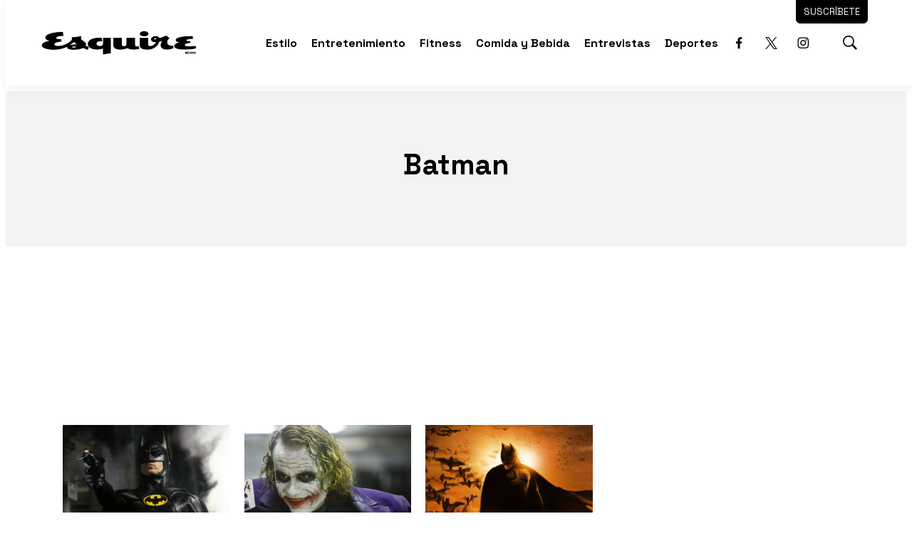

--- FILE ---
content_type: text/html;charset=UTF-8
request_url: https://www.esquirelat.com/batman
body_size: 38571
content:
<!DOCTYPE html>
<html class="TagPage">
<head>
    <meta charset="UTF-8">

    <meta property="og:title" content="Batman">

    <meta property="og:url" content="https://www.esquirelat.com/batman">

    <meta property="og:site_name" content="Esquire">



    <meta property="og:type" content="website">

    
    <meta name="twitter:card" content="summary_large_image"/>
    
    
    
    
    
    
    
    <meta name="twitter:site" content="@esquiremx"/>
    
    
    
    <meta name="twitter:title" content="Batman"/>
    

    <meta property="fb:app_id" content="309691323745503">


    <meta name="p:domain_verify" content="8b19942d22978dbd8d02237d60608254">


    

    <style type="text/css">:root {
    --color-primary-theme: #000000;

    --color-primary-text-theme: #000000;
    --color-secondary-text-theme: #707070;
    --color-text-inverse-theme: #ffffff;
    --color-site-bg-theme: #ffffff;
    --color-border-theme: #f01e1a;
    --color-callout-bg-theme: #e4e4e4;

    --color-header-bg-theme: #ffffff;
    --color-header-secondary-bg-theme: #f01e1a;
    --color-header-text-theme: #000000;
    --color-header-border-theme: #000000;

    --color-hat-bg-theme: #e5e5ff;
    --color-hat-text-theme: #f01e1a;

    
    

    --color-footer-bg-theme: #ededed;
    --color-footer-text-theme: #000000;

    --color-link-text-theme: #f01e1a;
    --color-link-text-hover-theme: #ff7775;

    --color-button-bg-theme: #000000;
    --color-button-border-theme: #000000;
    --color-button-text-theme: #ffffff;
    --color-button-hover-bg-theme: #ffffff;
    --color-button-hover-border-theme: #000000;
    --color-button-hover-text-theme: #000000;
    

    --color-list-title-theme: #f01e1a;
    --color-list-border-theme: #727272;
    --color-category-text-theme: #f01e1a;

    --color-sponsored-banner-bg-theme: #e3e3e3;
    --color-sponsored-banner-text-theme: #bbbbbb;
}
</style>
    <style type="text/css">:root {
            --button-border-radius:0;
        }
</style>
    <style type="text/css">:root {
  --font-1: "Arial";
  --font-2: "Times";
}

body {
  --font-1: "Space Grotesk";
  --font-2: "Roboto";
}
</style>

    
        <link data-cssvarsponyfill="true" class="Webpack-css" rel="stylesheet" href="https://editorialtelevisa.brightspotcdn.com/resource/00000184-c9ff-dcdf-adbd-cfffc08a0000/styles/default/All.min.ff3075fed1d9cce8e4c5665711858f5a.gz.css">
    <style>html {
  word-break: inherit;
}
</style>
<style>.GoogleDfpAd-wrapper[data-sticky-bottom]{background:#fff;z-index:100} .GoogleDfpAd-wrapper .GoogleDfpAd-close{background-color:#fff} .GoogleDfpAd-wrapper .GoogleDfpAd{display:flex;justify-content:center;}</style>
<style>.ArticlePage .Page-below .HtmlModule:first-child{max-width:900px;margin:0 auto 60px;}</style>
<style>.GoogleDfpAd-wrapper[data-sticky-bottom="true"]{z-index:2147483646!important;}</style>
<style>.Hat p{font-size:1em;line-height:1.2}.Page-header-bar .Page-header-bar-logo img{max-height:60px}.Page-header-bar .SocialLink{border:1px solid #fff}.Page-header-bar .SocialLink:hover{background:#fff}.Page-header-bar .Page-header-end .Page-header-cta{border-radius:0 0 6px 6px;cursor:pointer;padding:4px 0;top:-40px;transition:.3s ease}.Page-header-bar .Page-header-end .Page-header-cta .Link{font-family:var(--font-1)}.Page-header-bar .Page-header-end .Page-header-cta:hover{background-color:#d7d7d7;border-color:#d7d7d7;padding:8px 0;transition:.3s ease}.Page-header-bar .Page-header-end .Page-header-cta:hover .Link{color:#000}.Page-header-bar .Page-header-end .SearchOverlay .SearchOverlay-search-overlay{width:max-content;background:rgba(255,255,255,.6);border:0;border-radius:10px;left:auto;top:100px}.Page-header-bar .Page-header-end .SearchOverlay .SearchOverlay-search-overlay .SearchOverlay-search-form{background:0 0;padding:20px}.Page-header-bar .Page-header-end .SearchOverlay .SearchOverlay-search-overlay .SearchOverlay-search-form .SearchOverlay-search-label{min-width:300px;border:1px solid #aaa;border-radius:6px}.Page-header-bar .Page-header-end .SearchOverlay .SearchOverlay-search-overlay .SearchOverlay-search-form .SearchOverlay-search-label .SearchOverlay-search-input{background:#fff;border-radius:6px;color:#aaa;font-size:1.6rem}.Page-header-bar .Page-header-end .SearchOverlay .SearchOverlay-search-overlay .SearchOverlay-search-form .SearchOverlay-search-label .SearchOverlay-search-input::placeholder{color:#7f7f7f}.Page-header-bar .Page-header-end .SearchOverlay .SearchOverlay-search-overlay .SearchOverlay-search-form .SearchOverlay-search-label .SearchOverlay-search-submit{cursor:pointer}.Page-header-bar .Page-header-end .SearchOverlay .SearchOverlay-search-overlay .SearchOverlay-search-form .SearchOverlay-search-label .SearchOverlay-search-submit svg{fill:#7f7f7f}.Page-content{position:relative;z-index:1}.Page-content .PageHeading-content-wrapper{background:#f3f3f3}.Page-content .flickity-slider{transform:translateX(0)}.Page-content .OneColumnContainer{text-align:center}.Page-content .OneColumnContainer .Container-title{background:#fff;border:1px solid #000;color:#000;display:initial;padding:10px 14px;text-align:start;-webkit-box-shadow:14px 14px 0 -4px rgba(0,0,0,.8);-moz-box-shadow:14px 14px 0 -4px rgba(0,0,0,.8);box-shadow:14px 14px 0 -4px rgba(0,0,0,.8)}.Page-content .OneColumnContainer .Container-description{width:90%;margin:40px auto}.Page-content .Page-tags .Button{min-width:auto!important;background:#fff;border:1px solid #000;color:#000;font-size:inherit!important;padding-bottom:30px}.Page-content .Page-tags .Button:hover{background:#f01e1a;border:1px solid #f01e1a;color:#fff}.Page-content .Author{background:#000;border:1px solid #000}.Page-content .Author a{color:#fff}.Page-footer-logo img{margin-top:30px}.Page-footer .Page-footer-bottom{border-top:1px solid #fff}.Page-below .PageList-items .PageList-items-item{overflow:hidden}.Page-below .PageList-items .PageList-items-item .PagePromo-content{padding:0 14px 16px}.Page-below .PageListStandardD .PageList-items-item{border-bottom:1px solid #e3e3e3!important;border-radius:0;margin:10px auto 0;padding:10px 0}.Page-below .PageListStandardD .PageList-items-item:first-of-type{border-top:0;padding-top:0!important}.Page-below .PageListStandardD .PagePromo{background:#fff;overflow:hidden}.Page-below .PageListStandardD .PagePromo .PagePromo-content{padding:20px 20px 20px 0}.Button,.btn-store-1.home{min-width:300px!important;font-size:1.4em!important}div[data-slot-sizes="[[1000, 1000]]"]{justify-content:center;position:absolute;left:0;right:0;margin-top:-80px!important;width:100%;display:flex}.TwoColumnContainer7030-column div[data-sticky=true]{padding-top:10px}.btn-store-1.home{font-size:1em!important;margin:-80px auto 50px;text-align:center}.btn-store-1.home a{background:var(--color-button-secondary-bg);border:2px solid var(--color-button-secondary-border);color:var(--color-button-secondary-text);padding:8px 50px;text-transform:uppercase}.btn-store-1.home a:hover{background:var(--color-primary-theme);color:var(--color-text-inverse-theme)}@media only screen and (max-width:1279px){.Page-header-bar .Page-header-bar-logo img{max-height:38px}.Page-header-bar .Page-header-end .Page-header-cta{border-radius:6px}}@media only screen and (min-width:1024px){:root{--page-title-1:5rem;--page-title-2:4rem;--list-title-1:4rem;--promo-title-1:4rem}}@media only screen and (min-width:768px){:root{--page-title-1:4rem}}@media only screen and (max-width:767px){.PagePromo[data-mobile-alt-layout=true]{align-items:center;border-radius:0;display:flex;justify-content:start;padding:0 20px}.PagePromo[data-mobile-alt-layout=true] .PagePromo-media{margin:0 20px 0 0}.PagePromo[data-mobile-alt-layout=true] .PagePromo-content{padding:20px 0}.PagePromo[data-mobile-alt-layout=true] .PagePromo-description{display:none}}@media only screen and (max-width:567px){.Page-header-bar .Page-header-end[data-has-cta]{flex-direction:row;margin-right:0}}
.AuthorPage .Page-below, .SectionPage .Page-below, .TagPage .Page-below {width: auto!important;}</style>
<style>#home-timberland .OneColumnContainer[style="--color-module-background:#ffffff;"]{padding:0}#home-timberland .OneColumnContainer[style="--color-module-background:#ffffff;"] .timberland-home-logo{height:400px;align-items:center;background:url(https://editorialtelevisa.brightspotcdn.com/76/a0/29f4f7d649d199fe89a03834bc57/esq-header-block-timberland.jpg);background-size:cover;display:flex;justify-content:center}#home-timberland .OneColumnContainer[style="--color-module-background:#ffffff;"] .timberland-home-logo img{width:90%;max-width:600px;margin:-110px auto 0}#home-timberland .timberland-home-more-btn{margin-top:50px;margin-bottom:60px;text-align:center}#home-timberland .FourColumnContainer{margin-top:-150px;margin-bottom:60px}#home-timberland .FourColumnContainer:first-child{margin-top:-120px}#home-timberland .FourColumnContainer:last-child{margin-bottom:80px}#home-timberland .FourColumnContainer .FourColumnContainer-container{display:flex;justify-content:center}#home-timberland .FourColumnContainer .FourColumnContainer-container .PageListStandardBV2{margin-bottom:0}#home-timberland .FourColumnContainer .FourColumnContainer-container .PageListStandardBV2 .PageList-items{display:flex}#home-timberland .FourColumnContainer .FourColumnContainer-container .PageListStandardBV2 .PageList-items .PageList-items-item{background:#fff}#home-timberland .FourColumnContainer .FourColumnContainer-container .PageListStandardBV2 .PageList-items .PageList-items-item .PagePromo-media{box-shadow:5px 5px 0 rgba(0 0 0/30%);-webkit-transition:.2s ease-in-out;transition:.2s ease-in-out}#home-timberland .FourColumnContainer .FourColumnContainer-container .PageListStandardBV2 .PageList-items .PageList-items-item .PagePromo-media .Image{border:1px solid #000;position:relative;-webkit-transition:.2s ease-in-out;transition:.2s ease-in-out}#home-timberland .FourColumnContainer .FourColumnContainer-container .PageListStandardBV2 .PageList-items .PageList-items-item .PagePromo-media .Image:hover{filter:brightness(1.1) contrast(1.1);-webkit-transition:.2s ease-in-out;transition:.2s ease-in-out}#home-timberland .FourColumnContainer .FourColumnContainer-container .PageListStandardBV2 .PageList-items .PageList-items-item .PagePromo-content{padding:5px 18px 40px}#home-timberland .FourColumnContainer .FourColumnContainer-container .PageListStandardBV2 .PageList-items .PageList-items-item .PagePromo-content .PagePromo-category{display:none}#home-timberland .FourColumnContainer .FourColumnContainer-container .PageListStandardBV2 .PageList-items .PageList-items-item .PagePromo-content .PagePromo-title .Link:hover{text-decoration:underline}#home-timberland .FourColumnContainer .FourColumnContainer-container .PageListStandardBV2 .PageList-items .PageList-items-item .PagePromo-content .PagePromo-description{color:#c37b2f;font-size:var(--description-1);margin-top:14px}#home-timberland .FourColumnContainer .FourColumnContainer-container .PageListStandardBV2:hover .PageList-items .PageList-items-item .PagePromo-media{box-shadow:0 0 0 transparent;-webkit-transition:.2s ease-in-out;transition:.2s ease-in-out}#home-timberland .FourColumnContainer .FourColumnContainer-container .btn-store-1{min-width:300px!important;font-size:1em!important;margin-top:-40px;padding:0 18px;text-align:left}#home-timberland .FourColumnContainer .FourColumnContainer-container .btn-store-1 a{background:var(--color-button-secondary-bg);border:2px solid var(--color-button-secondary-border);color:var(--color-button-secondary-text);padding:8px 16px;text-transform:uppercase;-webkit-transition:.3s ease-in-out;transition:.3s ease-in-out}#home-timberland .FourColumnContainer .FourColumnContainer-container .btn-store-1 a:hover{background:var(--color-primary-theme);color:var(--color-text-inverse-theme);-webkit-transition:.3s ease-in-out;transition:.3s ease-in-out}@media screen and (max-width:1300px){#home-timberland .FourColumnContainer .FourColumnContainer-container{flex-wrap:wrap;grid-template-columns:unset}#home-timberland .FourColumnContainer .FourColumnContainer-container .FourColumnContainer-column{width:40%}}@media screen and (max-width:769px){#home-timberland .OneColumnContainer[style="--color-module-background:#ffffff;"] .timberland-home-logo img{max-width:440px;margin-top:-120px}#home-timberland .FourColumnContainer{margin-top:-210px}#home-timberland .FourColumnContainer .FourColumnContainer-container{gap:20px}#home-timberland .FourColumnContainer .FourColumnContainer-container .FourColumnContainer-column{width:48%;margin-bottom:0}#home-timberland .FourColumnContainer .FourColumnContainer-container .FourColumnContainer-column .PageListStandardBV2 .PageList-items .PageList-items-item{border-bottom:0!important;margin-bottom:0!important}}@media screen and (max-width:600px){#home-timberland .FourColumnContainer:first-child{margin-top:-120px!important}#home-timberland .FourColumnContainer .FourColumnContainer-container .FourColumnContainer-column{width:45%!important}#home-timberland .FourColumnContainer .FourColumnContainer-container .FourColumnContainer-column .PageListStandardBV2 .PageList-items .PageList-items-item .PagePromo-content{padding:5px 18px 20px}}@media screen and (max-width:440px){#home-timberland .OneColumnContainer[style="--color-module-background:#ffffff;"] .timberland-home-logo img{max-width:300px;margin-top:-160px}#home-timberland .FourColumnContainer{margin-top:-310px}#home-timberland .FourColumnContainer .FourColumnContainer-container .FourColumnContainer-column{width:90%!important}}</style>
<style>.issuu-buttons-wrapper{padding:30px 0 0}.issuu-buttons-wrapper .date{color:#f01e1a;font-family:'Space Grotesk',sans-serif;font-size:1.4rem;font-weight:700;margin-bottom:10px}.issuu-buttons-wrapper .title{color:#000;font-family:'Space Grotesk',sans-serif;font-size:3em}.issuu-buttons-wrapper .description,.issuu-buttons-wrapper .disclaimer{color:#000;font-family:'Space Grotesk',sans-serif;font-size:1.2em}.issuu-buttons-wrapper .disclaimer{color:#5a5a5a;font-size:.8em}.issuu-buttons-wrapper ul{display:flex;flex-wrap:wrap;justify-content:space-between}.issuu-buttons-wrapper ul li{width:48%;display:flex;justify-content:center;margin:1%;text-align:center}.issuu-buttons-wrapper ul li a{width:100%;background:#fff;border:1px solid #000;color:#000;font-size:18px;padding:10px;-webkit-transition:.3s ease-in-out;transition:.3s ease-in-out}.issuu-buttons-wrapper ul li a:hover{background:#000;border-color:#000;color:#fff}.container-iframe{position:relative;overflow:hidden;width:100%;padding-top:56.25%;box-shadow:0 5px 10px 0 rgba(0,0,0,.1)}.container-iframe .responsive-iframe{border:10px solid #fff!important}@media screen and (max-width:1023px){.issuu-buttons-wrapper{text-align:center}.issuu-buttons-wrapper .title{font-size:1.6em}}</style>
<style>.back-subscribe{background-image:url(https://dam.cocinafacil.com.mx/wp-content/uploads/2022/06/BackSuscribeteDesktop.jpg);background-size:cover;background-repeat:no-repeat;background-position:top right;position:relative}.back-subscribe .subscribe{background:rgba(112,84,45,.3)}.back-subscribe .subscribe #mc_embed_signup{width:90%;background:0 0;margin:0 auto;padding:60px 80px 80px}.back-subscribe .subscribe #mc_embed_signup .mc-custom-title{color:#fffaea;font-family:'Rubik',sans-serif;font-size:2.5em;line-height:1.2;margin:10px auto 0}.back-subscribe .subscribe #mc_embed_signup .mc-custom-subtitle{width:40%;color:#fff;font-family:'Rubik',sans-serif;font-size:1.6em;line-height:1.2;margin:20px 0 0}.back-subscribe .subscribe #mc_embed_signup form{margin:20px 0 0;padding:0}.back-subscribe .subscribe #mc_embed_signup form #mce-responses{margin:0}.back-subscribe .subscribe #mc_embed_signup form #mce-responses #mce-success-response,.back-subscribe .subscribe #mc_embed_signup form #mce-responses .response{color:#000;font-family:'Rubik',sans-serif;font-size:1.2em;font-weight:700;margin:20px 0;padding:0;text-transform:uppercase}.back-subscribe .subscribe #mc_embed_signup .mc-field-group{max-width:500px;padding:0}.back-subscribe .subscribe #mc_embed_signup .button{height:40px;background:#ea2035;border-radius:10px;font-family:'Rubik',sans-serif;font-weight:700;line-height:20px;margin:10px 0 0;padding:5px 15px;text-transform:uppercase}.back-subscribe .subscribe #mc_embed_signup .button:hover{background:#ce0c20}.back-subscribe .subscribe #mc_embed_signup #mc-embedded-subscribe-form div.mce_inline_error{background-color:transparent!important;font-size:12px!important;font-weight:700!important;color:#ea2035!important;margin:5px 0 0!important;border-radius:4px;font-family:'Rubik',sans-serif}.back-subscribe .subscribe #mc_embed_signup #mc_embed_signup #mc-embedded-subscribe-form input.mce_inline_error,.back-subscribe .subscribe #mc_embed_signup input{border:0!important;border-radius:0!important;font-weight:500!important;font-family:'Rubik',sans-serif;height:40px;text-transform:none;font-size:15px!important}.back-subscribe .subscribe #mc_embed_signup .indicates-required,.back-subscribe .subscribe #mc_embed_signup .mc-field-group label{display:none!important}.back-subscribe .subscribe #mc_embed_signup p.disclaimer{font-size:12px;font-family:'Rubik',sans-serif;line-height:16px;margin:40px 0 0}.back-subscribe .subscribe #mc_embed_signup p.disclaimer a{text-decoration:underline;color:#fff}@media screen and (max-width:1600px){.back-subscribe .subscribe #mc_embed_signup .mc-custom-subtitle{width:60%}}@media screen and (max-width:1200px){.back-subscribe .subscribe #mc_embed_signup .mc-custom-subtitle{width:100%}}@media screen and (max-width:769px){.back-subscribe .subscribe{background:rgba(112,84,45,.5)}.back-subscribe .subscribe #mc_embed_signup{padding:60px 0 80px}}</style>
<style>.mobile-back-subscribe{background-image:url(https://dam.cocinafacil.com.mx/wp-content/uploads/2022/06/BackSuscribeteDesktop.jpg);background-size:cover;background-repeat:no-repeat;background-position:top right;border-radius:6px;overflow:hidden;position:relative}.mobile-back-subscribe .subscribe{background:rgba(151,92,9,.4)}.mobile-back-subscribe .subscribe #mc_embed_signup{width:90%;background:0 0;margin:0 auto;padding:20px 10px 30px}.mobile-back-subscribe .subscribe #mc_embed_signup .mc-custom-title{color:#fffaea;font-family:'Work Sans',sans-serif;font-size:1.6em;line-height:1.2;margin:10px auto 0}.mobile-back-subscribe .subscribe #mc_embed_signup .mc-custom-subtitle{color:#fff;font-family:'Work Sans',sans-serif;font-size:1.2em;line-height:1.1;margin:10px 0 0}.mobile-back-subscribe .subscribe #mc_embed_signup form{margin:24px 0 0;padding:0}.mobile-back-subscribe .subscribe #mc_embed_signup form #mce-responses{margin:0}.mobile-back-subscribe .subscribe #mc_embed_signup form #mce-responses #mce-success-response,.mobile-back-subscribe .subscribe #mc_embed_signup form #mce-responses .response{color:#000;font-family:'Work Sans',sans-serif;font-size:1.2em;font-weight:700;margin:20px 0;padding:0;text-transform:uppercase}.mobile-back-subscribe .subscribe #mc_embed_signup .mc-field-group{width:100%;max-width:500px;padding:0}.mobile-back-subscribe .subscribe #mc_embed_signup .mc-field-group label{display:none!important}.mobile-back-subscribe .subscribe #mc_embed_signup .button{height:40px;background:#ea2035;border-radius:10px;font-family:'Work Sans',sans-serif;font-weight:700;line-height:20px;margin:2px 0 0;padding:5px 15px;text-transform:uppercase}.mobile-back-subscribe .subscribe #mc_embed_signup .button:hover{background:#ce0c20}.mobile-back-subscribe .subscribe #mc_embed_signup #mc-embedded-subscribe-form div.mce_inline_error{background-color:transparent;font-size:12px;font-weight:700;color:#ea2035;margin:5px 0 0;border-radius:4px;font-family:'Work Sans',sans-serif}.mobile-back-subscribe .subscribe #mc_embed_signup #mc_embed_signup #mc-embedded-subscribe-form input.mce_inline_error,.mobile-back-subscribe .subscribe #mc_embed_signup input{border:0!important;border-radius:0;font-weight:500;font-family:'Work Sans',sans-serif;height:40px;text-transform:none;font-size:15px}.mobile-back-subscribe .subscribe #mc_embed_signup .indicates-required{display:none}.mobile-back-subscribe .subscribe #mc_embed_signup p.disclaimer{font-size:12px;font-family:'Work Sans',sans-serif;line-height:14px;margin:20px 0 0}.mobile-back-subscribe .subscribe #mc_embed_signup p.disclaimer a{text-decoration:underline;color:#fff}@media screen and (max-width:1600px){.back-subscribe .subscribe #mc_embed_signup .mc-custom-subtitle{width:60%}}@media screen and (max-width:1200px){.back-subscribe .subscribe #mc_embed_signup .mc-custom-subtitle{width:100%}}@media screen and (max-width:769px){.back-subscribe .subscribe{background:rgba(112,84,45,.5)}.back-subscribe .subscribe #mc_embed_signup{padding:60px 0 80px}}</style>
<style>.ArticlePage .ArticlePage-lede-content{width:100%;max-width:none;text-align:center}.ArticlePage .Page-subHeadline{font-family:'Roboto',sans-serif;font-style:italic;font-size:2rem}.ArticlePage .Page-lead .Figure{position:relative}.ArticlePage .Page-lead .Figure .Figure-content{align-items:center;background:#ededed;border:0;color:#707070;display:flex;justify-content:space-between;margin:0 auto!important;padding:10px 18px}.ArticlePage .Page-lead .Figure .Figure-content .Figure-caption p,.ArticlePage .Page-lead .Figure .Figure-content .Figure-credit p{width:auto;margin:0}.ArticlePage .Page-lead .Figure .Figure-content .Figure-caption{line-height:1.6;margin-bottom:0;text-align:center}.ArticlePage .Page-lead .Figure .Figure-content .Figure-caption p{font-size:1.8rem}.ArticlePage .Page-lead .Figure .Figure-content .Figure-credit{background:rgba(0,0,0,.3);color:#fff;line-height:1.6;text-align:center;padding:4px 12px 3px;position:absolute;right:-5px;top:0}.ArticlePage .Page-lead .Figure .Figure-content .Figure-credit p{font-size:1.2rem;font-style:normal;text-transform:uppercase}.ArticlePage blockquote{color:#666;font-size:2.8rem;font-style:italic;text-align:left}.ArticlePage .Page-articleBody .RichTextBody h2{color:#626262;font-size:2.2rem;margin-bottom:14px;text-align:center;line-height:1.4}.ArticlePage .Page-articleBody .RichTextBody h3{font-size:2rem}.ArticlePage .Quote{padding:0 40px}.ArticlePage .Quote .Quote-attribution{color:#f01e1a;font-size:1.6rem;font-style:italic;text-align:left;justify-content:start;text-transform:uppercase}.ArticlePage .Quote .CarouselSlide-info{background:#f1f1f1;color:#707070;display:flex;justify-content:space-between;padding:8px 12px 6px}.ArticlePage .Quote .CarouselSlide-info div{margin-top:0}.ArticlePage .Figure{position:relative}.ArticlePage .Figure .Figure-content{background:#fff;border-bottom:1px solid #f01e1a;display:flex;flex-wrap:wrap;justify-content:start;margin:0 auto;padding:10px 0 16px}.ArticlePage .Figure .Figure-content .Figure-caption{width:100%;line-height:1.6;margin-bottom:10px;text-align:center}.ArticlePage .Figure .Figure-content .Figure-caption p{width:auto;margin:0;text-align:left;font-size:1.8rem}.ArticlePage .Figure .Figure-content .Figure-credit{width:auto;letter-spacing:.3px;position:relative}.ArticlePage .Figure .Figure-content .Figure-credit p{font-size:1.2rem;font-style:normal;text-transform:uppercase}.ArticlePage .PagePromo .PageList-items-item{background:#fff;border-radius:6px;overflow:hidden}.ArticlePage .PagePromo .PageList-items-item .PagePromo-content{padding:0 14px 16px}.ArticlePage .Page-breadcrumbs{margin-bottom:10px}.ArticlePage .Page-byline{font-size:1.4rem}.ArticlePage .Page-byline .Page-datePublished{display:inline-block;color:#5a5a5a}.ArticlePage .Page-byline .Page-authors .Link{text-decoration:underline}.ArticlePage .Page-byline .Page-authors .Link:hover{color:#5a5a5a}.ArticlePage .Page-actions{margin-bottom:0}.ArticlePage .Page-actions .ActionBar{background:#ededed;border-radius:6px 6px 0 0;padding:10px}.ArticlePage .Page-actions-bottom .Page-actions{margin-top:30px}.ArticlePage .Page-actions-bottom .Page-actions .ActionBar{border-radius:6px}.ArticlePage .Page-lead .Image{border-radius:0}.ArticlePage .PageListRightRailA[data-module]{margin-bottom:40px}.ArticlePage .Page-below .PageListStandardB .PageList-header,.ArticlePage .Page-below .PageListStandardB .PageList-header .PageList-header-title,.ArticlePage .Page-below .PageListStandardBV2 .PageList-header,.ArticlePage .Page-below .PageListStandardBV2 .PageList-header .PageList-header-title{margin-bottom:0}.ArticlePage .Page-below .PageListStandardB,.ArticlePage .Page-below .PageListStandardB .PageList-items .PageList-items-item,.ArticlePage .Page-below .PageListStandardBV2,.ArticlePage .Page-below .PageListStandardBV2 .PageList-items .PageList-items-item{background:#f6f2e8}@media screen and (max-width:767px){.ArticlePage .Page-below .PageList-items{padding:0}.ArticlePage .Page-below .PageList-items .PageList-items-item{margin:0 auto;padding:0!important}.ArticlePage .Page-below .PageList-items .PageList-items-item .PagePromo-content{padding:20px 0}.ArticlePage .Page-below .PageListStandardB .PageList-items .PageList-items-item .PagePromo-content,.ArticlePage .Page-below .PageListStandardBV2 .PageList-items .PageList-items-item .PagePromo-content{padding:0 0 20px}}.ArticlePage .Page-below{width:inherit!important;padding:0!important}</style>
<style>html[data-lead=large] .Page-content .ArticlePage-lede .ArticlePage-lede-content{margin:0 auto!important}html[data-lead=large] .Page-content .ArticlePage-lede .Page-lead{display:none}html[data-lead=large] .Page-content .Page-oneColumn .Page-main{width:100%!important;max-width:none!important;margin:0 auto!important;padding:0!important}html[data-lead=large] .Page-content .Page-oneColumn .Page-main .HtmlModule:first-child{margin-top:0!important}html[data-lead=large] .Page-content .Page-oneColumn .Page-main .Page-actions-bottom,html[data-lead=large] .Page-content .Page-oneColumn .Page-main .Page-authorInfo,html[data-lead=large] .Page-content .Page-oneColumn .Page-main .Page-tags{width:90%;max-width:900px;margin:0 auto 30px}html[data-lead=large] .Page-content .Page-oneColumn .Page-main .Page-articleBody .RichTextArticleBody.RichTextBody h3,html[data-lead=large] .Page-content .Page-oneColumn .Page-main .Page-articleBody .RichTextArticleBody.RichTextBody p{width:90%;max-width:1200px;margin:40px auto 0}</style>
<style>.ArticlePage .Page-articleBody-items-item{text-align:center}.ArticlePage .Page-articleBody-items-item .ListicleItem .ListicleItem-index{width:80%;margin:30px auto -62px;position:relative}.ArticlePage .Page-articleBody-items-item .ListicleItem .ListicleItem-index::before{border-top:0}.ArticlePage .Page-articleBody-items-item .ListicleItem .ListicleItem-index span{background:#f01d1a;border-radius:5px;color:#fff;padding:4px 18px}.ArticlePage .Page-articleBody-items-item .ListicleItem .ListicleItem-title{background:#fff;border-radius:6px 6px 0 0;margin:0 auto;padding:50px 20px 30px;text-decoration:underline}.ArticlePage .Page-articleBody-items-item .ListicleItem .ListicleItem-body{padding-bottom:50px}.ArticlePage .Page-articleBody-items-item .ListicleItem .ListicleItem-body .Enhancement{border-radius:0;margin-top:0;overflow:hidden}.ArticlePage .Page-articleBody-items-item .ListicleItem .ListicleItem-body .Enhancement .Figure-content{justify-content:center}.ArticlePage .Page-articleBody-items-item .ListicleItem .ListicleItem-body .Enhancement .Figure-content .Figure-caption p,.ArticlePage .Page-articleBody-items-item .ListicleItem .ListicleItem-body .Enhancement .Figure-content .Figure-credit p{width:auto;margin:0;text-align:center}.ArticlePage .Page-articleBody-items-item .ListicleItem .ListicleItem-body .Enhancement .Figure-content .Figure-credit{border-radius:0 0 0 6px}.ArticlePage .Page-articleBody-items-item .ListicleItem .ListicleItem-body.RichTextBody{border:1px solid #000;border-radius:10px;overflow:hidden}.ArticlePage .Page-articleBody-items-item .ListicleItem .ListicleItem-body.RichTextBody p{width:90%;margin:20px auto 0}.ArticlePage .Page-articleBody-items-item .ListicleItem .ListicleItem-body.RichTextBody p .Button{max-width:600px;min-width:300px;border-radius:10px;margin-top:14px;text-decoration:none;text-transform:uppercase}.ArticlePage .Page-articleBody-items-item .ListicleItem .ListicleItem-body.RichTextBody p .Button:hover{color:#000}.ArticlePage .Page-articleBody-items-item .ListicleItem .ListicleItem-body.RichTextBody .Figure .Figure-content{background:#ffe8e8;border-radius:0;color:#000}@media only screen and (max-width:767px){.ArticlePage .Page-articleBody-items-item .ListicleItem .ListicleItem-index{margin:30px auto -42px}}</style>
<style>.PageListCarouselD{background:#fff8dd;padding:60px 0}</style>
<style>.PageListRightRailA[data-module]{max-width:600px;min-width:300px;background:#ededed;margin:0 auto;padding:10px 14px!important}.PageListRightRailA[data-module] .PageList-header{margin-bottom:16px;text-align:center}.PageListRightRailA[data-module] .PageList-header .PageList-header-title{font-size:3.4rem;padding:4px 0 0;text-align:center}.PageListRightRailA[data-module] .PageList-items-item{border-bottom:1px solid #707070;padding:0 20px 20px}.PageListRightRailA[data-module] .PageList-items-item:first-letter{color:#f01e1a}.PageListRightRailA[data-module] .PageList-items-item:before{color:#f01e1a;font-size:3rem}.PageListRightRailA[data-module] .PageList-items-item:last-child{border-bottom:0}.PageListRightRailA[data-module] .PageList-items-item .Link{font-size:1.6rem}</style>
<style>.PageListStandardBV2[data-has-background],.PageListStandardB[data-has-background]{padding-top:0!important;padding-bottom:0!important}.PageListStandardBV2[data-has-background] .PageList-header,.PageListStandardBV2[data-has-background] .PageList-header .PageList-header-title,.PageListStandardB[data-has-background] .PageList-header,.PageListStandardB[data-has-background] .PageList-header .PageList-header-title{margin-bottom:0}.PageListStandardBV2[style=" --color-module-background: #4a4a4a;"],.PageListStandardB[style=" --color-module-background: #4a4a4a;"]{background:url(https://editorialtelevisa.brightspotcdn.com/96/60/d8bfe3684edd8d4041fa80b0c321/timberland-cover-op-60.png);background-size:cover;padding-bottom:100px!important}.PageListStandardBV2[style=" --color-module-background: #4a4a4a;"] .PageList-header,.PageListStandardB[style=" --color-module-background: #4a4a4a;"] .PageList-header{margin-top:10px}.PageListStandardBV2[style=" --color-module-background: #4a4a4a;"] .PageList-header .PageList-header-title b,.PageListStandardB[style=" --color-module-background: #4a4a4a;"] .PageList-header .PageList-header-title b{background:url(https://editorialtelevisa.brightspotcdn.com/47/7e/c936191c46ebaa9724d6e95d938d/timberland-logo-white.png) no-repeat;background-size:100%;color:transparent}.PageListStandardBV2[style=" --color-module-background: #4a4a4a;"] .PageList-items .PageList-items-item,.PageListStandardB[style=" --color-module-background: #4a4a4a;"] .PageList-items .PageList-items-item{background:#fffcee}.PageListStandardBV2[style=" --color-module-background: #4a4a4a;"] .PageList-items .PageList-items-item .PagePromo-content,.PageListStandardB[style=" --color-module-background: #4a4a4a;"] .PageList-items .PageList-items-item .PagePromo-content{padding:0 18px 20px}.PageListStandardB .PageList-header,.PageListStandardBV2 .PageList-header{margin-bottom:20px}.PageListStandardB .PageList-header .PageList-header-title,.PageListStandardBV2 .PageList-header .PageList-header-title{font-size:6rem;padding-top:30px;text-align:center}.PageListStandardB .PageList-items,.PageListStandardBV2 .PageList-items{padding:30px 0}.PageListStandardB .PageList-items-item,.PageListStandardBV2 .PageList-items-item{border-radius:0!important}.PageListStandardB .PageList-items-item:last-child,.PageListStandardBV2 .PageList-items-item:last-child{border-bottom:0}.PageListStandardB .PageList-items-item .PagePromo-content,.PageListStandardBV2 .PageList-items-item .PagePromo-content{padding:0 8px}.PageListStandardB .PageList-items-item .PagePromo-content .PagePromo-category,.PageListStandardBV2 .PageList-items-item .PagePromo-content .PagePromo-category{display:flex;margin:18px 0 10px}.PageListStandardB .PageList-items-item .PagePromo-content .PagePromo-category .Link,.PageListStandardBV2 .PageList-items-item .PagePromo-content .PagePromo-category .Link{color:#f01e1a;font-size:1.4rem}.PageListStandardB .PageList-items-item .PagePromo-content .PagePromo-title .Link,.PageListStandardBV2 .PageList-items-item .PagePromo-content .PagePromo-title .Link{font-size:2.2rem}.PageListStandardB .PageList-items-item .PagePromo-content .PagePromo-author,.PageListStandardB .PageList-items-item .PagePromo-content .PagePromo-date,.PageListStandardBV2 .PageList-items-item .PagePromo-content .PagePromo-author,.PageListStandardBV2 .PageList-items-item .PagePromo-content .PagePromo-date{font-size:1.2rem}.PageListStandardB .PageList-items-item .PagePromo-content .PagePromo-author .Link,.PageListStandardB .PageList-items-item .PagePromo-content .PagePromo-date .Link,.PageListStandardBV2 .PageList-items-item .PagePromo-content .PagePromo-author .Link,.PageListStandardBV2 .PageList-items-item .PagePromo-content .PagePromo-date .Link{text-decoration:underline}.PageListStandardB .PageList-items-item .PagePromo-content .PagePromo-author .Link:hover,.PageListStandardB .PageList-items-item .PagePromo-content .PagePromo-date .Link:hover,.PageListStandardBV2 .PageList-items-item .PagePromo-content .PagePromo-author .Link:hover,.PageListStandardBV2 .PageList-items-item .PagePromo-content .PagePromo-date .Link:hover{color:#f01e1a}@media only screen and (max-width:767px){.PageListStandardB .PageList-items-item{border-bottom:1px solid #ff7775!important;margin:10px auto 0;padding:10px 0}.PageListStandardBV2 .PageList-items-item{max-width:500px;border-bottom:1px solid #ff7775!important;margin:0 auto 20px}.PageListStandardBV2[style=" --color-module-background: #4a4a4a;"]{background-size:auto}.PageListStandardBV2[style=" --color-module-background: #4a4a4a;"] .PageList-header .PageList-header-title{font-size:6rem;padding-bottom:15px}.PageListStandardBV2[style=" --color-module-background: #4a4a4a;"] .PageList-items{padding:0}.PageListStandardBV2[style=" --color-module-background: #4a4a4a;"] .PageList-items .PageList-items-item{border-bottom:0!important}.PageListStandardB .PageList-items .PageList-items-item,.PageListStandardBV2 .PageList-items .PageList-items-item{margin-bottom:30px!important}.PageListStandardB .PageList-header .PageList-header-title,.PageListStandardBV2 .PageList-header .PageList-header-title{font-size:4rem;padding-bottom:30px}}</style>
<style>.PageListStandardC[data-module]{margin-bottom:30px}.PageListStandardC .PageList-header .PageList-header-title{background:#fff;border:1px solid #000;color:#000;display:initial;padding:10px 14px;-webkit-box-shadow:14px 14px 0 -4px #000;-moz-box-shadow:14px 14px 0 -4px #000;box-shadow:14px 14px 0 -4px rgba(0,0,0,.8)}.PageListStandardC .Image{width:100%}.PageListStandardC .PagePromo-category{display:flex;margin:18px 0 10px}.PageListStandardC .PagePromo-category .Link{color:#f01e1a;font-size:1.4rem}.PageListStandardC .PagePromo-author,.PageListStandardC .PagePromo-date{color:#5a5a5a;font-size:1.2rem;letter-spacing:.5px}.PageListStandardC .PagePromo-author .Link,.PageListStandardC .PagePromo-date .Link{color:#5a5a5a;text-decoration:underline}.PageListStandardC .PagePromo-author .Link:hover,.PageListStandardC .PagePromo-date .Link:hover{color:#f01e1a}.PageListStandardC .PageList-items .PageList-items-item:first-child .PagePromo-category{margin:0 0 10px}.PageListStandardC .PageList-items .PageList-items-item:first-child .PagePromo-category .Link{color:#f01e1a}.PageListStandardC .PageList-items .PageList-items-item:first-child .PagePromo-title .Link{text-shadow:3px 2px #fff}@media only screen and (max-width:1023px){.PageListStandardC .PageList-items .PageList-items-item:first-child .PagePromo-content{width:100%;border:0;border-radius:0;top:-20px}}</style>
<style>.PageListStandardD .PageList-header-title{font-size:6rem}.PageListStandardD .PageList-items{gap:0}.PageListStandardD .PageList-items-item{border-bottom:1px solid #e3e3e3;padding:20px 0!important}.PageListStandardD .PageList-items-item:first-of-type{border-top:0;padding-top:0!important}.PageListStandardD .PageList-items-item:last-child{border-bottom:0}.PageListStandardD .PagePromo{background:#fff;overflow:hidden}.PageListStandardD .PagePromo .PagePromo-content{padding:20px 20px 20px 0}.PageListStandardD .PagePromo .PagePromo-content .PagePromo-category{display:flex;margin:6px 0 10px}.PageListStandardD .PagePromo .PagePromo-content .PagePromo-category .Link{font-size:1.4rem}.PageListStandardD .PagePromo .PagePromo-content .PagePromo-title .Link{font-size:2.2rem}.PageListStandardD .PagePromo .PagePromo-content .PagePromo-author,.PageListStandardD .PagePromo .PagePromo-content .PagePromo-date{font-size:1.2rem}.PageListStandardD .PagePromo .PagePromo-content .PagePromo-author .Link,.PageListStandardD .PagePromo .PagePromo-content .PagePromo-date .Link{text-decoration:underline}.PageListStandardD .PagePromo .PagePromo-content .PagePromo-author .Link:hover,.PageListStandardD .PagePromo .PagePromo-content .PagePromo-date .Link:hover{color:#f01e1a}@media only screen and (max-width:1023px){.PageListStandardD .PagePromo .PagePromo-content{padding:0 20px 20px 0}.PageListStandardD .PagePromo .PagePromo-content .PagePromo-category{margin:0 0 10px}}@media only screen and (max-width:767px){.PageListStandardD .PageList-header-title{font-size:4rem}}</style>
<style>.PageListStandardI{border-radius:10px}.PageListStandardI .PageList-items{padding:20px}.PageListStandardI .PageList-items .PageList-items-item{background:#fff;border:1px solid #a3a3a3;border-radius:10px;overflow:hidden;-webkit-transition:.3s ease-in-out;transition:.3s ease-in-out}.PageListStandardI .PageList-items .PageList-items-item .PagePromo-media{margin-bottom:0}.PageListStandardI .PageList-items .PageList-items-item .PagePromo-content{padding:10px}.PageListStandardI .PageList-items .PageList-items-item:first-child .PagePromo-media{border-radius:0;margin-top:0}.PageListStandardI .PageList-items .PageList-items-item:first-child .PagePromoModuleA-content{background:0 0;margin:20px auto;top:0}.PageListStandardI .PageList-items .PageList-items-item:hover{border:1px solid #9a94ff;box-shadow:0 6px 8px rgba(0,0,0,.2)}.PageListStandardI .PageList-items .PageList-items-item:hover:first-child{background:#000;border:1px solid #a3a3a3;box-shadow:0 0 0 transparent;color:#fff}.PageListStandardI .PageList-items .PageList-items-item:hover:first-child .PagePromo-media{margin-top:0}.PageListStandardI .PageList-items .PageList-items-item:hover:first-child .PagePromoModuleA-content{margin:20px auto}.PageListStandardI .PageList-items .PageList-items-item:hover:first-child .PagePromoModuleA-content .Link{color:#fff}@media screen and (max-width:767px){.PageListStandardI .PageList-items{padding:0}.PageListStandardI .PageList-items .PageList-items-item{padding-bottom:0}}</style>
<style>.PageListStandardL .PageList-items-item:first-of-type{border-bottom:1px solid #e3e3e3}.PageListStandardL .PageList-items-item:first-of-type .PagePromo-title .Link{font-size:4rem}.PageListStandardL .PageList-items-item:not(:first-of-type){border-right:1px solid #e3e3e3}.PageListStandardL .PagePromo-category{display:flex;margin:18px 0 10px}.PageListStandardL .PagePromo-category .Link{color:#f01e1a;font-size:1.4rem}.PageListStandardL .PagePromo-title .Link{font-size:2.2rem}.PageListStandardL .PagePromo-author,.PageListStandardL .PagePromo-date{font-size:1.2rem}.PageListStandardL .PagePromo-author .Link,.PageListStandardL .PagePromo-date .Link{text-decoration:underline}.PageListStandardL .PagePromo-author .Link:hover,.PageListStandardL .PagePromo-date .Link:hover{color:#f01e1a}</style>
<style>.PagePromoModuleA{background:#f6f2e8;padding-bottom:30px}.PagePromoModuleA .PagePromo-media{margin-bottom:22px;overflow:hidden}.PagePromoModuleA .PagePromo-media .Link-icon{bottom:34px;left:0;right:0;margin:0 auto;z-index:1}.PagePromoModuleA .PagePromoModuleA-content{width:90%;max-width:790px;padding:20px 24px;text-align:left}.PagePromoModuleA .PagePromoModuleA-content .PagePromo-category{display:flex;margin:0 0 10px}.PagePromoModuleA .PagePromoModuleA-content .PagePromo-category .Link{font-size:1.4rem}.PagePromoModuleA .PagePromoModuleA-content .PagePromo-author,.PagePromoModuleA .PagePromoModuleA-content .PagePromo-date{color:#5a5a5a;font-size:1.4rem;letter-spacing:.5px}.PagePromoModuleA .PagePromoModuleA-content .PagePromo-author .Link,.PagePromoModuleA .PagePromoModuleA-content .PagePromo-date .Link{color:#f01e1a;text-decoration:underline}</style>

<style>#home-sponsored .PagePromoModuleC{width:90%;max-width:1200px;margin:-40px auto 60px;padding:0}#home-sponsored .PagePromoModuleC .PagePromoModuleC-content{width:90%}#home-sponsored .PagePromoModuleC .PagePromoModuleC-content .PagePromo-category .Link{color:#f01e1a;font-size:1.4rem}@media only screen and (max-width:1023px){#home-sponsored .PagePromoModuleC{margin:0 auto 60px;padding:30px}#home-sponsored .PagePromoModuleC .PagePromoModuleC-content{width:100%}}@media only screen and (max-width:480px){#home-sponsored .PagePromoModuleC{padding:20px}}</style>
<style>.Page-footer {margin-top: 140px;}
.extra-margin-top .Page-content {padding-top: 60px;}
.ArticlePage .Page-below, .SectionPage .Page-below, .AuthorPage .Page-below, .TagPage .Page-below{width: 74%;max-width: 1510px;margin: 0px auto;background-color: white;top: 140px;position: relative;padding: 1px 20px 20px;}
.Page #_wrapper, .ArticlePage #_wrapper, .SectionPage #_wrapper, .AuthorPage #_wrapper {width: 74%;max-width: 1510px!important;top: 213px!important;padding: 20px 20px 20px!important;}
@media screen and (max-width:1440px) {.Page #_wrapper, .ArticlePage #_wrapper, .SectionPage #_wrapper, .AuthorPage #_wrapper {top: 150px!important;}}
@media screen and (max-width:1200px) {.Page #_wrapper, .ArticlePage #_wrapper, .SectionPage #_wrapper, .AuthorPage #_wrapper {top: 125px!important;}}
@media screen and (max-width:1024px) {.Page #_wrapper, .ArticlePage #_wrapper, .SectionPage #_wrapper, .AuthorPage #_wrapper {width: auto!important; top: 105px!important;}}
@media screen and (max-width:769px) {.Page #_wrapper, .ArticlePage #_wrapper, .SectionPage #_wrapper, .AuthorPage #_wrapper {top: 80px!important;}}
@media screen and (max-width:640px) {.Page #_wrapper, .ArticlePage #_wrapper, .SectionPage #_wrapper, .AuthorPage #_wrapper {top: 65px!important;}}
@media screen and (max-width:480px) {.Page #_wrapper, .ArticlePage #_wrapper, .SectionPage #_wrapper, .AuthorPage #_wrapper {top: 50px!important;}}
@media screen and (max-width:380px) {.Page #_wrapper, .ArticlePage #_wrapper, .SectionPage #_wrapper, .AuthorPage #_wrapper {top: 40px!important;}}</style>
<meta name="viewport" content="width=device-width, initial-scale=1, minimum-scale=1, maximum-scale=5"><title>Batman</title><link rel="canonical" href="https://www.esquirelat.com/batman"><meta name="brightspot.contentId" content="00000185-e979-d0a1-afcf-eb7d4b9e003a"><link rel="apple-touch-icon"sizes="180x180"href="/apple-touch-icon.png"><link rel="icon"type="image/png"href="/favicon-32x32.png"><link rel="icon"type="image/png"href="/favicon-16x16.png"><link type="application/atom+xml" rel="alternate" title="Batman" href="https://www.esquirelat.com/batman.atom">
    <meta name="brightspot-dataLayer" content="{
  &quot;Content_Type&quot; : &quot;TagPage&quot;,
  &quot;Publish_Date&quot; : &quot;2023-01-25 16:31&quot;,
  &quot;Update_Date&quot; : &quot;2023-01-25 16:31&quot;,
  &quot;Headline&quot; : &quot;Batman&quot;,
  &quot;URL&quot; : &quot;https://www.esquirelat.com/batman&quot;,
  &quot;Has_Lead&quot; : true,
  &quot;Lead_Type&quot; : &quot;PageHeading&quot;,
  &quot;Content_ID&quot; : &quot;00000185-e979-d0a1-afcf-eb7d4b9e003a&quot;,
  &quot;Content_Language&quot; : &quot;es&quot;
}">
    <script id="brightspot-dataLayer">
        window.addEventListener("DOMContentLoaded", function(){
            const metaElementDataLayer = document.head.querySelector('meta[name="brightspot-dataLayer"]')
            const dataValue = metaElementDataLayer?.content
            window.dataLayer = window.dataLayer || [];
            if (dataValue) {
                let dataLayerJson = JSON.parse(dataValue)
                dataLayerJson["content_section"] = dataLayerJson.Primary_Group
                if ((typeof dataLayerJson).toLocaleLowerCase() === 'object') {
                    Object.assign(dataLayerJson, {
                        'event': 'layerAvailable'
                    })
                }
                window.dataLayer.push(dataLayerJson);
                metaElementDataLayer.remove()
            }
        })
    </script>
<script type="application/ld+json">{"@context":"http://schema.org","@type":"WebPage","url":"https://www.esquirelat.com/batman","publisher":{"@type":"Organization","name":"Esquire","logo":{"@type":"ImageObject","url":"https://editorialtelevisa.brightspotcdn.com/dims4/default/4eebde1/2147483647/strip/false/crop/600x120+0+0/resize/300x60!/quality/90/?url=https%3A%2F%2Fk2-prod-editorial-televisa.s3.us-east-1.amazonaws.com%2Fbrightspot%2F75%2Fba%2Fe183d3a940b7a1f425b81f2e1c15%2Fesquire-logotype-black.png","width":300,"height":60}},"name":"Batman"}</script>

    <!-- this will add webcomponent polyfills based on browsers. As of 04/29/21 still needed for IE11 and Safari -->
    <script src="https://editorialtelevisa.brightspotcdn.com/resource/00000184-c9ff-dcdf-adbd-cfffc08a0000/webcomponents-loader/webcomponents-loader.2938a610ca02c611209b1a5ba2884385.gz.js"></script>

    <script>
        /**
            This allows us to load the IE polyfills via feature detection so that they do not load
            needlessly in the browsers that do not need them. It also ensures they are loaded
            non async so that they load before the rest of our JS.
        */
        var head = document.getElementsByTagName('head')[0];
        if (!window.CSS || !window.CSS.supports || !window.CSS.supports('--fake-var', 0)) {
            var script = document.createElement('script');
            script.setAttribute('src', "https://editorialtelevisa.brightspotcdn.com/resource/00000184-c9ff-dcdf-adbd-cfffc08a0000/util/IEPolyfills.9270e0d6d99678c81ba2288c44f9a6fc.gz.js");
            script.setAttribute('type', 'text/javascript');
            script.async = false;
            head.appendChild(script);
        }
    </script>
    
        <script src="https://editorialtelevisa.brightspotcdn.com/resource/00000184-c9ff-dcdf-adbd-cfffc08a0000/styles/default/All.min.0b3f18b6afac98994cf4d3935f7d5750.gz.js" async></script>
    <script async="async" src="https://www.googletagservices.com/tag/js/gpt.js"></script>

<script type="text/javascript">
    // Google tag setup
    var googletag = googletag || {};
    googletag.cmd = googletag.cmd || [];

    googletag.cmd.push(function () {
        googletag.pubads().enableSingleRequest()
        googletag.pubads().enableAsyncRendering()
        googletag.pubads().disableInitialLoad()
        googletag.enableServices()
    })

    // setup of ad slots
    var dfpAdSlotsObject = {}
    var dfpAdSlots = []
    var staticAdSlots = []
</script>
<script>(function(w,d,s,l,i){w[l]=w[l]||[];w[l].push({'gtm.start':
    new Date().getTime(),event:'gtm.js'});var f=d.getElementsByTagName(s)[0],
    j=d.createElement(s),dl=l!='dataLayer'?'&l='+l:'';j.async=true;j.src=
    'https://www.googletagmanager.com/gtm.js?id='+i+dl;f.parentNode.insertBefore(j,f);
    })(window,document,'script','dataLayer','GTM-N27SV7');</script>
<script src="https://securepubads.g.doubleclick.net/tag/js/gpt.js" async></script>
<script>window.googletag = window.googletag || {cmd: []};
googletag.cmd.push(function() {
    googletag.defineSlot('/7187/editorialtelevisa.esquire/1x1_ros_1', [1, 1], 'div-gpt-ad-1688994444112-0').addService(googletag.pubads());
    googletag.pubads().enableSingleRequest();
    googletag.enableServices();
    googletag.pubads().disableInitialLoad();
});</script>
<script>window.googletag = window.googletag || {cmd: []};
googletag.cmd.push(function() {
    googletag.defineSlot('/7187/editorialtelevisa.esquire/1x1_ros_2', [1, 1], 'div-gpt-ad-1688994467463-0').addService(googletag.pubads());
    googletag.pubads().enableSingleRequest();
    googletag.enableServices();
    googletag.pubads().disableInitialLoad();
});</script>
<script>window.teads_analytics = window.teads_analytics || {};
window.teads_analytics.analytics_tag_id = "PUB_25867";
window.teads_analytics.share = window.teads_analytics.share || function() {
    ;(window.teads_analytics.shared_data = window.teads_analytics.shared_data || []).push(arguments)
};</script>
<script src="https://a.teads.tv/analytics/tag.js" async></script>
<script>
        var link = document.createElement('link');
        
            link.setAttribute('href', '//fonts.googleapis.com/css2?family=Space Grotesk:wght@300;400;700&family=Roboto:wght@300;400;700&display=swap');
        
        var relList = link.relList;

        if (relList && relList.supports('preload')) {
            link.setAttribute('as', 'style');
            link.setAttribute('rel', 'preload');
            link.setAttribute('onload', 'this.rel="stylesheet"');
            link.setAttribute('crossorigin', 'anonymous');
        } else {
            link.setAttribute('rel', 'stylesheet');
        }

        head.appendChild(link);
    </script>

    
</head>

<body class="Page-body">
    <!-- Putting icons here, so we don't have to include in a bunch of -body hbs's -->
<svg xmlns="http://www.w3.org/2000/svg" style="display:none" id="iconsMap">
    <symbol id="mono-icon-facebook" viewBox="0 0 10 19">
        <path fill-rule="evenodd" d="M2.707 18.25V10.2H0V7h2.707V4.469c0-1.336.375-2.373 1.125-3.112C4.582.62 5.578.25
        6.82.25c1.008 0 1.828.047 2.461.14v2.848H7.594c-.633 0-1.067.14-1.301.422-.188.235-.281.61-.281
        1.125V7H9l-.422 3.2H6.012v8.05H2.707z"></path>
    </symbol>
    <symbol id="action-icon-facebook" viewBox="0 0 7 12" xmlns="http://www.w3.org/2000/svg">
        <g stroke="none" stroke-width="1" fill="none" fill-rule="evenodd">
            <g transform="translate(-112.000000, -395.000000)" fill="#FFFFFF">
                <g transform="translate(100.000000, 386.000000)">
                    <g transform="translate(12.000000, 9.000000)">
                        <path d="M1.777125,12 L1.777125,6.48659606 L0,6.48659606 L0,4.05412254 L1.777125,4.05412254
                        L1.777125,3.10626869 C1.777125,1.47184919 2.99976923,0 4.50308654,0 L6.46153846,0 L6.46153846,2.43247352
                        L4.50308654,2.43247352 C4.28864423,2.43247352 4.03846154,2.69376172 4.03846154,3.08498454 L4.03846154,4.05412254
                        L6.46153846,4.05412254 L6.46153846,6.48659606 L4.03846154,6.48659606 L4.03846154,12"/>
                    </g>
                </g>
            </g>
        </g>
    </symbol>
    <symbol id="mono-icon-instagram" viewBox="0 0 17 17">
        <g>
            <path fill-rule="evenodd" d="M8.281 4.207c.727 0 1.4.182 2.022.545a4.055 4.055 0 0 1 1.476 1.477c.364.62.545 1.294.545 2.021 0 .727-.181 1.4-.545 2.021a4.055 4.055 0 0 1-1.476 1.477 3.934 3.934 0 0 1-2.022.545c-.726 0-1.4-.182-2.021-.545a4.055 4.055 0 0 1-1.477-1.477 3.934 3.934 0 0 1-.545-2.021c0-.727.182-1.4.545-2.021A4.055 4.055 0 0 1 6.26 4.752a3.934 3.934 0 0 1 2.021-.545zm0 6.68a2.54 2.54 0 0 0 1.864-.774 2.54 2.54 0 0 0 .773-1.863 2.54 2.54 0 0 0-.773-1.863 2.54 2.54 0 0 0-1.864-.774 2.54 2.54 0 0 0-1.863.774 2.54 2.54 0 0 0-.773 1.863c0 .727.257 1.348.773 1.863a2.54 2.54 0 0 0 1.863.774zM13.45 4.03c-.023.258-.123.48-.299.668a.856.856 0 0 1-.65.281.913.913 0 0 1-.668-.28.913.913 0 0 1-.281-.669c0-.258.094-.48.281-.668a.913.913 0 0 1 .668-.28c.258 0 .48.093.668.28.187.188.281.41.281.668zm2.672.95c.023.656.035 1.746.035 3.269 0 1.523-.017 2.62-.053 3.287-.035.668-.134 1.248-.298 1.74a4.098 4.098 0 0 1-.967 1.53 4.098 4.098 0 0 1-1.53.966c-.492.164-1.072.264-1.74.3-.668.034-1.763.052-3.287.052-1.523 0-2.619-.018-3.287-.053-.668-.035-1.248-.146-1.74-.334a3.747 3.747 0 0 1-1.53-.931 4.098 4.098 0 0 1-.966-1.53c-.164-.492-.264-1.072-.299-1.74C.424 10.87.406 9.773.406 8.25S.424 5.63.46 4.963c.035-.668.135-1.248.299-1.74.21-.586.533-1.096.967-1.53A4.098 4.098 0 0 1 3.254.727c.492-.164 1.072-.264 1.74-.3C5.662.394 6.758.376 8.281.376c1.524 0 2.62.018 3.287.053.668.035 1.248.135 1.74.299a4.098 4.098 0 0 1 2.496 2.496c.165.492.27 1.078.317 1.757zm-1.687 7.91c.14-.399.234-1.032.28-1.899.024-.515.036-1.242.036-2.18V7.689c0-.961-.012-1.688-.035-2.18-.047-.89-.14-1.524-.281-1.899a2.537 2.537 0 0 0-1.512-1.511c-.375-.14-1.008-.235-1.899-.282a51.292 51.292 0 0 0-2.18-.035H7.72c-.938 0-1.664.012-2.18.035-.867.047-1.5.141-1.898.282a2.537 2.537 0 0 0-1.512 1.511c-.14.375-.234 1.008-.281 1.899a51.292 51.292 0 0 0-.036 2.18v1.125c0 .937.012 1.664.036 2.18.047.866.14 1.5.28 1.898.306.726.81 1.23 1.513 1.511.398.141 1.03.235 1.898.282.516.023 1.242.035 2.18.035h1.125c.96 0 1.687-.012 2.18-.035.89-.047 1.523-.141 1.898-.282.726-.304 1.23-.808 1.512-1.511z"></path>
        </g>
    </symbol>
    <symbol id="mono-icon-mailto" viewBox="0 0 512 512">
        <g>
            <path d="M67,148.7c11,5.8,163.8,89.1,169.5,92.1c5.7,3,11.5,4.4,20.5,4.4c9,0,14.8-1.4,20.5-4.4c5.7-3,158.5-86.3,169.5-92.1
                c4.1-2.1,11-5.9,12.5-10.2c2.6-7.6-0.2-10.5-11.3-10.5H257H65.8c-11.1,0-13.9,3-11.3,10.5C56,142.9,62.9,146.6,67,148.7z"></path>
            <path d="M455.7,153.2c-8.2,4.2-81.8,56.6-130.5,88.1l82.2,92.5c2,2,2.9,4.4,1.8,5.6c-1.2,1.1-3.8,0.5-5.9-1.4l-98.6-83.2
                c-14.9,9.6-25.4,16.2-27.2,17.2c-7.7,3.9-13.1,4.4-20.5,4.4c-7.4,0-12.8-0.5-20.5-4.4c-1.9-1-12.3-7.6-27.2-17.2l-98.6,83.2
                c-2,2-4.7,2.6-5.9,1.4c-1.2-1.1-0.3-3.6,1.7-5.6l82.1-92.5c-48.7-31.5-123.1-83.9-131.3-88.1c-8.8-4.5-9.3,0.8-9.3,4.9
                c0,4.1,0,205,0,205c0,9.3,13.7,20.9,23.5,20.9H257h185.5c9.8,0,21.5-11.7,21.5-20.9c0,0,0-201,0-205
                C464,153.9,464.6,148.7,455.7,153.2z"></path>
        </g>
    </symbol>
    <svg id="action-icon-mailto" viewBox="0 0 20 14" xmlns="http://www.w3.org/2000/svg">
        <g stroke="none" stroke-width="1" fill="none" fill-rule="evenodd" stroke-linecap="round" stroke-linejoin="round">
            <g transform="translate(-245.000000, -2697.000000)" stroke="#000000">
                <g transform="translate(100.000000, 1138.000000)">
                    <g transform="translate(0.000000, 132.000000)">
                        <g transform="translate(0.000000, 1419.000000)">
                            <g transform="translate(140.000000, 0.000000)">
                                <g transform="translate(6.000000, 9.000000)">
                                    <path d="M17.5909091,10.6363636 C17.5909091,11.3138182 17.0410909,11.8636364 16.3636364,11.8636364
                                    L1.63636364,11.8636364 C0.958909091,11.8636364 0.409090909,11.3138182 0.409090909,10.6363636
                                    L0.409090909,1.63636364 C0.409090909,0.958090909 0.958909091,0.409090909 1.63636364,0.409090909
                                    L16.3636364,0.409090909 C17.0410909,0.409090909 17.5909091,0.958090909 17.5909091,1.63636364
                                    L17.5909091,10.6363636 L17.5909091,10.6363636 Z"/>
                                    <polyline points="17.1818182 0.818181818 9 7.36363636 0.818181818 0.818181818"/>
                                </g>
                            </g>
                        </g>
                    </g>
                </g>
            </g>
        </g>
    </svg>
    <symbol id="mono-icon-print" viewBox="0 0 12 12">
        <g fill-rule="evenodd">
            <path fill-rule="nonzero" d="M9 10V7H3v3H1a1 1 0 0 1-1-1V4a1 1 0 0 1 1-1h10a1 1 0 0 1 1 1v3.132A2.868 2.868 0 0 1 9.132 10H9zm.5-4.5a1 1 0 1 0 0-2 1 1 0 0 0 0 2zM3 0h6v2H3z"></path>
            <path d="M4 8h4v4H4z"></path>
        </g>
    </symbol>
    <symbol id="action-icon-print" viewBox="0 0 20 18" xmlns="http://www.w3.org/2000/svg">
        <g stroke="none" stroke-width="1" fill="none" fill-rule="evenodd" stroke-linecap="round" stroke-linejoin="round">
            <g transform="translate(-280.000000, -2695.000000)" stroke="#000000" stroke-width="0.9">
                <g transform="translate(100.000000, 1138.000000)">
                    <g transform="translate(0.000000, 132.000000)">
                        <g transform="translate(0.000000, 1419.000000)">
                            <g transform="translate(140.000000, 0.000000)">
                                <g transform="translate(35.000000, 0.000000)">
                                    <g transform="translate(6.000000, 7.000000)">
                                        <path d="M4.125,12.375 L1.875,12.375 C1.05,12.375 0.375,11.7 0.375,10.875 L0.375,6.375
                                        C0.375,5.55 1.05,4.875 1.875,4.875 L16.125,4.875 C16.95075,4.875 17.625,5.55 17.625,6.375
                                        L17.625,10.875 C17.625,11.7 16.95075,12.375 16.125,12.375 L13.875,12.375"/>
                                        <g transform="translate(4.125000, 0.375000)">
                                            <polyline id="Stroke-2384" points="0 3 0 0 7.5 0 9.75 2.25 9.75 3"/>
                                            <polygon id="Stroke-2385" points="0 15.75 9.75 15.75 9.75 9.75 0 9.75"/>
                                        </g>
                                        <path d="M3.375,7.125 C3.375,7.539 3.03975,7.875 2.625,7.875 C2.211,7.875 1.875,7.539
                                        1.875,7.125 C1.875,6.71025 2.211,6.375 2.625,6.375 C3.03975,6.375 3.375,6.71025 3.375,7.125
                                        L3.375,7.125 Z"/>
                                        <line x1="5.625" y1="11.625" x2="12.375" y2="11.625" id="Stroke-2387"/>
                                        <line x1="5.625" y1="13.125" x2="12.375" y2="13.125" id="Stroke-2388"/>
                                        <line x1="5.625" y1="14.625" x2="12.375" y2="14.625" id="Stroke-2389"/>
                                        <polyline points="11.625 0.375 11.625 2.625 13.875 2.625"/>
                                    </g>
                                </g>
                            </g>
                        </g>
                    </g>
                </g>
            </g>
        </g>
    </symbol>
    <symbol id="mono-icon-copylink" viewBox="0 0 12 12">
        <g fill-rule="evenodd">
            <path d="M10.199 2.378c.222.205.4.548.465.897.062.332.016.614-.132.774L8.627 6.106c-.187.203-.512.232-.75-.014a.498.498 0 0 0-.706.028.499.499 0 0 0 .026.706 1.509 1.509 0 0 0 2.165-.04l1.903-2.06c.37-.398.506-.98.382-1.636-.105-.557-.392-1.097-.77-1.445L9.968.8C9.591.452 9.03.208 8.467.145 7.803.072 7.233.252 6.864.653L4.958 2.709a1.509 1.509 0 0 0 .126 2.161.5.5 0 1 0 .68-.734c-.264-.218-.26-.545-.071-.747L7.597 1.33c.147-.16.425-.228.76-.19.353.038.71.188.931.394l.91.843.001.001zM1.8 9.623c-.222-.205-.4-.549-.465-.897-.062-.332-.016-.614.132-.774l1.905-2.057c.187-.203.512-.232.75.014a.498.498 0 0 0 .706-.028.499.499 0 0 0-.026-.706 1.508 1.508 0 0 0-2.165.04L.734 7.275c-.37.399-.506.98-.382 1.637.105.557.392 1.097.77 1.445l.91.843c.376.35.937.594 1.5.656.664.073 1.234-.106 1.603-.507L7.04 9.291a1.508 1.508 0 0 0-.126-2.16.5.5 0 0 0-.68.734c.264.218.26.545.071.747l-1.904 2.057c-.147.16-.425.228-.76.191-.353-.038-.71-.188-.931-.394l-.91-.843z"></path>
            <path d="M8.208 3.614a.5.5 0 0 0-.707.028L3.764 7.677a.5.5 0 0 0 .734.68L8.235 4.32a.5.5 0 0 0-.027-.707"></path>
        </g>
    </symbol>
    <symbol id="mono-icon-linkedin" viewBox="0 0 14 14" xmlns="http://www.w3.org/2000/svg">
        <path d="M9.245 7.318c-.704 0-1.273.57-1.273 1.273v4.454H4.79s.038-7.636 0-8.272h3.182v.945s.985-.919 2.507-.919c1.884 0 3.22 1.364 3.22 4.012v4.234h-3.182V8.591c0-.703-.57-1.273-1.272-1.273zM1.92 3.5h-.018C.94 3.5.318 2.748.318 1.921.318 1.075.96.386 1.94.386s1.583.712 1.603 1.557c0 .828-.622 1.557-1.622 1.557zm1.597 9.545H.336V4.773h3.181v8.272z" fill-rule="evenodd"/>
    </symbol>
    <symbol id="action-icon-linkedin" viewBox="0 0 14 14" xmlns="http://www.w3.org/2000/svg">
        <g stroke="none" stroke-width="1" fill="none" fill-rule="evenodd">
            <g transform="translate(-214.000000, -394.000000)" fill="#FFFFFF">
                <g transform="translate(100.000000, 386.000000)">
                    <g transform="translate(114.318373, 8.386273)">
                        <path d="M8.92627273,6.93190909 C8.22309091,6.93190909 7.65354545,7.50209091 7.65354545,8.20463636
                        L7.65354545,12.6591818 L4.47172727,12.6591818 C4.47172727,12.6591818 4.50927273,5.02281818
                        4.47172727,4.38645455 L7.65354545,4.38645455 L7.65354545,5.33145455 C7.65354545,5.33145455
                        8.63863636,4.41318182 10.1601818,4.41318182 C12.0444545,4.41318182 13.3808182,5.77690909
                        13.3808182,8.42481818 L13.3808182,12.6591818 L10.199,12.6591818 L10.199,8.20463636 C10.199,7.50209091
                        9.62945455,6.93190909 8.92627273,6.93190909 L8.92627273,6.93190909 Z M1.60172727,3.11372727
                        L1.58327273,3.11372727 C0.621727273,3.11372727 0,2.36154545 0,1.53490909 C0,0.689181818
                        0.640818182,1.77635684e-15 1.62081818,1.77635684e-15 C2.60145455,1.77635684e-15 3.20409091,0.711454545
                        3.22318182,1.55718182 C3.22318182,2.38445455 2.60145455,3.11372727 1.60172727,3.11372727 L1.60172727,3.11372727
                        Z M3.199,12.6591818 L0.0171818182,12.6591818 L0.0171818182,4.38645455 L3.199,4.38645455 L3.199,12.6591818 Z"/>
                    </g>
                </g>
            </g>
        </g>
    </symbol>
    <symbol id="download" xmlns="http://www.w3.org/2000/svg" width="24" height="24" viewBox="0 0 24 24">
    <g fill="none" fill-rule="evenodd">
        <g>
            <g>
                <g>
                    <path d="M0 0H24V24H0z" transform="translate(-802.000000, -1914.000000) translate(0.000000, 1756.000000) translate(802.000000, 158.000000)"/>
                    <path fill="currentColor" fill-rule="nonzero" d="M12 2C6.49 2 2 6.49 2 12s4.49 10 10 10 10-4.49 10-10S17.51 2 12 2zm-1 8V6h2v4h3l-4 4-4-4h3zm6 7H7v-2h10v2z" transform="translate(-802.000000, -1914.000000) translate(0.000000, 1756.000000) translate(802.000000, 158.000000)"/>
                </g>
            </g>
        </g>
    </g>
    </symbol>
    <symbol id="mono-icon-pinterest" viewBox="0 0 512 512">
        <g>
            <path d="M256,32C132.3,32,32,132.3,32,256c0,91.7,55.2,170.5,134.1,205.2c-0.6-15.6-0.1-34.4,3.9-51.4
                c4.3-18.2,28.8-122.1,28.8-122.1s-7.2-14.3-7.2-35.4c0-33.2,19.2-58,43.2-58c20.4,0,30.2,15.3,30.2,33.6
                c0,20.5-13.1,51.1-19.8,79.5c-5.6,23.8,11.9,43.1,35.4,43.1c42.4,0,71-54.5,71-119.1c0-49.1-33.1-85.8-93.2-85.8
                c-67.9,0-110.3,50.7-110.3,107.3c0,19.5,5.8,33.3,14.8,43.9c4.1,4.9,4.7,6.9,3.2,12.5c-1.1,4.1-3.5,14-4.6,18
                c-1.5,5.7-6.1,7.7-11.2,5.6c-31.3-12.8-45.9-47-45.9-85.6c0-63.6,53.7-139.9,160.1-139.9c85.5,0,141.8,61.9,141.8,128.3
                c0,87.9-48.9,153.5-120.9,153.5c-24.2,0-46.9-13.1-54.7-27.9c0,0-13,51.6-15.8,61.6c-4.7,17.3-14,34.5-22.5,48
                c20.1,5.9,41.4,9.2,63.5,9.2c123.7,0,224-100.3,224-224C480,132.3,379.7,32,256,32z"></path>
        </g>
    </symbol>
    <symbol id="action-icon-pinterest" viewBox="0 0 30 30" xmlns="http://www.w3.org/1999/xlink">
        <g stroke="none" stroke-width="1" fill="none" fill-rule="evenodd">
            <g transform="translate(-135.000000, -526.000000)">
                <g transform="translate(100.000000, 526.000000)">
                    <g transform="translate(35.000000, 0.000000)">
                        <circle fill="#BD081C" cx="15" cy="15" r="15"/>
                        <path d="M10.125,13.6640625 C10.125,13.1015597 10.2226553,12.5716171 10.4179687,12.0742188 C10.6132822,11.5768204
                            10.8828108,11.143231 11.2265625,10.7734375 C11.5703142,10.403644 11.9661436,10.0833347 12.4140625,9.8125
                            C12.8619814,9.54166531 13.3437474,9.33854234 13.859375,9.203125 C14.3750026,9.06770766 14.901039,9 15.4375,9
                            C16.2604208,9 17.0260381,9.17317535 17.734375,9.51953125 C18.4427119,9.86588715 19.018227,10.3697884
                            19.4609375,11.03125 C19.903648,11.6927116 20.125,12.4401 20.125,13.2734375 C20.125,13.77344 20.0755213,14.2630184
                            19.9765625,14.7421875 C19.8776037,15.2213566 19.7213552,15.6822895 19.5078125,16.125 C19.2942698,16.5677105
                            19.0338557,16.9570296 18.7265625,17.2929688 C18.4192693,17.6289079 18.0416689,17.8971344 17.59375,18.0976562
                            C17.1458311,18.2981781 16.6536485,18.3984375 16.1171875,18.3984375 C15.7630191,18.3984375 15.4114601,18.315105
                            15.0625,18.1484375 C14.7135399,17.98177 14.4635424,17.7526056 14.3125,17.4609375 C14.2604164,17.6640635
                            14.1875005,17.9570293 14.09375,18.3398438 C13.9999995,18.7226582 13.9388022,18.9700515 13.9101562,19.0820312
                            C13.8815103,19.194011 13.8281254,19.378905 13.75,19.6367188 C13.6718746,19.8945325 13.604167,20.0794265
                            13.546875,20.1914062 C13.489583,20.303386 13.4062505,20.4661448 13.296875,20.6796875 C13.1874995,20.8932302
                            13.067709,21.0950511 12.9375,21.2851562 C12.807291,21.4752614 12.6458343,21.7005195 12.453125,21.9609375
                            L12.34375,22 L12.2734375,21.921875 C12.1953121,21.1041626 12.15625,20.6145841 12.15625,20.453125
                            C12.15625,19.9739559 12.212239,19.4362009 12.3242187,18.8398438 C12.4361985,18.2434866 12.6093738,17.4947962
                            12.84375,16.59375 C13.0781262,15.6927038 13.2135415,15.1640633 13.25,15.0078125 C13.0833325,14.6692691
                            13,14.2291694 13,13.6875 C13,13.2552062 13.1354153,12.8489602 13.40625,12.46875 C13.6770847,12.0885398
                            14.0208312,11.8984375 14.4375,11.8984375 C14.7552099,11.8984375 15.0026033,12.0039052 15.1796875,12.2148438
                            C15.3567717,12.4257823 15.4453125,12.6927067 15.4453125,13.015625 C15.4453125,13.3593767 15.3307303,13.8567676
                            15.1015625,14.5078125 C14.8723947,15.1588574 14.7578125,15.6458317 14.7578125,15.96875 C14.7578125,16.2968766
                            14.8749988,16.5690093 15.109375,16.7851562 C15.3437512,17.0013032 15.6276025,17.109375 15.9609375,17.109375
                            C16.2473973,17.109375 16.5130196,17.0442715 16.7578125,16.9140625 C17.0026054,16.7838535 17.2070304,16.606772
                            17.3710937,16.3828125 C17.5351571,16.158853 17.6809889,15.9114597 17.8085937,15.640625 C17.9361986,15.3697903
                            18.0351559,15.0820328 18.1054687,14.7773438 C18.1757816,14.4726547 18.2278644,14.1835951 18.2617187,13.9101562
                            C18.2955731,13.6367174 18.3125,13.3776054 18.3125,13.1328125 C18.3125,12.2317663 18.0273466,11.5299504
                            17.4570312,11.0273438 C16.8867159,10.5247371 16.1432337,10.2734375 15.2265625,10.2734375 C14.1848906,10.2734375
                            13.3151077,10.6106737 12.6171875,11.2851562 C11.9192673,11.9596388 11.5703125,12.815099 11.5703125,13.8515625
                            C11.5703125,14.0807303 11.6028643,14.3020823 11.6679687,14.515625 C11.7330732,14.7291677 11.803385,14.8984369
                            11.8789062,15.0234375 C11.9544275,15.1484381 12.0247393,15.2669265 12.0898437,15.3789062 C12.1549482,15.490886
                            12.1875,15.5703123 12.1875,15.6171875 C12.1875,15.7630216 12.1484379,15.9531238 12.0703125,16.1875
                            C11.9921871,16.4218762 11.8958339,16.5390625 11.78125,16.5390625 C11.7708333,16.5390625 11.7265629,16.5312501
                            11.6484375,16.515625 C11.3828112,16.4374996 11.1471364,16.2916677 10.9414062,16.078125 C10.7356761,15.8645823
                            10.5768235,15.618491 10.4648437,15.3398438 C10.352864,15.0611965 10.2682295,14.7799493 10.2109375,14.4960938
                            C10.1536455,14.2122382 10.125,13.9348972 10.125,13.6640625 Z" fill="#FFFFFF"/>
                    </g>
                </g>
            </g>
        </g>
    </symbol>
    <symbol id="icon-fullscreen" xmlns="http://www.w3.org/2000/svg" fill="white" viewBox="0 0 1024 1024">
       <path d="M290 236.4l43.9-43.9a8.01 8.01 0 0 0-4.7-13.6L169 160c-5.1-.6-9.5 3.7-8.9 8.9L179 329.1c.8 6.6 8.9 9.4 13.6 4.7l43.7-43.7L370 423.7c3.1 3.1 8.2 3.1 11.3 0l42.4-42.3c3.1-3.1 3.1-8.2 0-11.3L290 236.4zm352.7 187.3c3.1 3.1 8.2 3.1 11.3 0l133.7-133.6 43.7 43.7a8.01 8.01 0 0 0 13.6-4.7L863.9 169c.6-5.1-3.7-9.5-8.9-8.9L694.8 179c-6.6.8-9.4 8.9-4.7 13.6l43.9 43.9L600.3 370a8.03 8.03 0 0 0 0 11.3l42.4 42.4zM845 694.9c-.8-6.6-8.9-9.4-13.6-4.7l-43.7 43.7L654 600.3a8.03 8.03 0 0 0-11.3 0l-42.4 42.3a8.03 8.03 0 0 0 0 11.3L734 787.6l-43.9 43.9a8.01 8.01 0 0 0 4.7 13.6L855 864c5.1.6 9.5-3.7 8.9-8.9L845 694.9zm-463.7-94.6a8.03 8.03 0 0 0-11.3 0L236.3 733.9l-43.7-43.7a8.01 8.01 0 0 0-13.6 4.7L160.1 855c-.6 5.1 3.7 9.5 8.9 8.9L329.2 845c6.6-.8 9.4-8.9 4.7-13.6L290 787.6 423.7 654c3.1-3.1 3.1-8.2 0-11.3l-42.4-42.4z"/>
    </symbol>
    <symbol id="mono-icon-tumblr" viewBox="0 0 512 512">
        <g>
            <path d="M321.2,396.3c-11.8,0-22.4-2.8-31.5-8.3c-6.9-4.1-11.5-9.6-14-16.4c-2.6-6.9-3.6-22.3-3.6-46.4V224h96v-64h-96V48h-61.9
                c-2.7,21.5-7.5,44.7-14.5,58.6c-7,13.9-14,25.8-25.6,35.7c-11.6,9.9-25.6,17.9-41.9,23.3V224h48v140.4c0,19,2,33.5,5.9,43.5
                c4,10,11.1,19.5,21.4,28.4c10.3,8.9,22.8,15.7,37.3,20.5c14.6,4.8,31.4,7.2,50.4,7.2c16.7,0,30.3-1.7,44.7-5.1
                c14.4-3.4,30.5-9.3,48.2-17.6v-65.6C363.2,389.4,342.3,396.3,321.2,396.3z"></path>
        </g>
    </symbol>
    <symbol id="mono-icon-twitter" viewBox="0 0 1200 1227" xmlns="http://www.w3.org/2000/svg">
        <g>
            <path d="M714.163 519.284L1160.89 0H1055.03L667.137 450.887L357.328 0H0L468.492 681.821L0 1226.37H105.866L515.491 750.218L842.672 1226.37H1200L714.137 519.284H714.163ZM569.165 687.828L521.697 619.934L144.011 79.6944H306.615L611.412 515.685L658.88 583.579L1055.08 1150.3H892.476L569.165 687.854V687.828Z"/>
        </g>
    </symbol>
    <symbol id="action-icon-twitter" viewBox="-600 -613 2400 2454" xmlns="http://www.w3.org/2000/svg">
        <path d="M714.163 519.284L1160.89 0H1055.03L667.137 450.887L357.328 0H0L468.492 681.821L0 1226.37H105.866L515.491 750.218L842.672 1226.37H1200L714.137 519.284H714.163ZM569.165 687.828L521.697 619.934L144.011 79.6944H306.615L611.412 515.685L658.88 583.579L1055.08 1150.3H892.476L569.165 687.854V687.828Z" fill="white"/>
    </symbol>
    <symbol id="mono-icon-youtube" viewBox="0 0 512 512">
        <g>
            <path fill-rule="evenodd" d="M508.6,148.8c0-45-33.1-81.2-74-81.2C379.2,65,322.7,64,265,64c-3,0-6,0-9,0s-6,0-9,0c-57.6,0-114.2,1-169.6,3.6
                c-40.8,0-73.9,36.4-73.9,81.4C1,184.6-0.1,220.2,0,255.8C-0.1,291.4,1,327,3.4,362.7c0,45,33.1,81.5,73.9,81.5
                c58.2,2.7,117.9,3.9,178.6,3.8c60.8,0.2,120.3-1,178.6-3.8c40.9,0,74-36.5,74-81.5c2.4-35.7,3.5-71.3,3.4-107
                C512.1,220.1,511,184.5,508.6,148.8z M207,353.9V157.4l145,98.2L207,353.9z"></path>
        </g>
    </symbol>
    <symbol id="mono-icon-tiktok" viewBox="0 0 512 512">
        <path d="M412.19,118.66a109.27,109.27,0,0,1-9.45-5.5,132.87,132.87,0,0,1-24.27-20.62c-18.1-20.71-24.86-41.72-27.35-56.43h.1C349.14,23.9,350,16,350.13,16H267.69V334.78c0,4.28,0,8.51-.18,12.69,0,.52-.05,1-.08,1.56,0,.23,0,.47-.05.71,0,.06,0,.12,0,.18a70,70,0,0,1-35.22,55.56,68.8,68.8,0,0,1-34.11,9c-38.41,0-69.54-31.32-69.54-70s31.13-70,69.54-70a68.9,68.9,0,0,1,21.41,3.39l.1-83.94a153.14,153.14,0,0,0-118,34.52,161.79,161.79,0,0,0-35.3,43.53c-3.48,6-16.61,30.11-18.2,69.24-1,22.21,5.67,45.22,8.85,54.73v.2c2,5.6,9.75,24.71,22.38,40.82A167.53,167.53,0,0,0,115,470.66v-.2l.2.2C155.11,497.78,199.36,496,199.36,496c7.66-.31,33.32,0,62.46-13.81,32.32-15.31,50.72-38.12,50.72-38.12a158.46,158.46,0,0,0,27.64-45.93c7.46-19.61,9.95-43.13,9.95-52.53V176.49c1,.6,14.32,9.41,14.32,9.41s19.19,12.3,49.13,20.31c21.48,5.7,50.42,6.9,50.42,6.9V131.27C453.86,132.37,433.27,129.17,412.19,118.66Z"></path>
    </symbol>
    <symbol id="icon-magnify" viewBox="0 0 30 30" xmlns="http://www.w3.org/2000/svg">
        <path d="M21.876 18.281l-.314.548L30 27.343 27.343 30l-8.437-8.516-.546.392c-2.083 1.3-4.245 1.951-6.486 1.951-3.28 0-6.08-1.171-8.398-3.515C1.16 17.968 0 15.156 0 11.874c0-3.28 1.159-6.08 3.476-8.398C5.794 1.16 8.595 0 11.876 0c3.282 0 6.079 1.159 8.398 3.476 2.318 2.318 3.477 5.119 3.477 8.4a11.786 11.786 0 0 1-1.875 6.405zm-3.36-13.046c-1.823-1.824-4.037-2.736-6.642-2.736-2.604 0-4.818.912-6.639 2.736-1.824 1.822-2.736 4.035-2.736 6.64 0 2.606.912 4.818 2.736 6.64 1.822 1.823 4.035 2.734 6.64 2.734 2.606 0 4.818-.91 6.64-2.733 1.876-1.875 2.813-4.088 2.813-6.642 0-2.55-.937-4.764-2.812-6.639z" fill-rule="evenodd"/>
    </symbol>
    <symbol id="burger-menu" viewBox="0 0 14 10">
        <g>
            <path fill-rule="evenodd" d="M0 5.5v-1h14v1H0zM0 1V0h14v1H0zm0 9V9h14v1H0z"></path>
        </g>
    </symbol>
    <symbol id="close-x" viewBox="0 0 14 14"  xmlns="http://www.w3.org/2000/svg">
        <g>
            <path fill-rule="nonzero" d="M6.336 7L0 .664.664 0 7 6.336 13.336 0 14 .664 7.664 7 14 13.336l-.664.664L7 7.664.664 14 0 13.336 6.336 7z"></path>
        </g>
    </symbol>
    <symbol id="download" xmlns="http://www.w3.org/2000/svg" width="24" height="24" viewBox="0 0 24 24">
    <g fill="none" fill-rule="evenodd">
        <g>
            <g>
                <g>
                    <path d="M0 0H24V24H0z" transform="translate(-802.000000, -1914.000000) translate(0.000000, 1756.000000) translate(802.000000, 158.000000)"/>
                    <path fill="#000" fill-rule="nonzero" d="M12 2C6.49 2 2 6.49 2 12s4.49 10 10 10 10-4.49 10-10S17.51 2 12 2zm-1 8V6h2v4h3l-4 4-4-4h3zm6 7H7v-2h10v2z" transform="translate(-802.000000, -1914.000000) translate(0.000000, 1756.000000) translate(802.000000, 158.000000)"/>
                </g>
            </g>
        </g>
    </g>
    </symbol>
    <symbol id="share-more-arrow" viewBox="0 0 512 512" style="enable-background:new 0 0 512 512;">
        <g>
            <g>
                <path d="M512,241.7L273.643,3.343v156.152c-71.41,3.744-138.015,33.337-188.958,84.28C30.075,298.384,0,370.991,0,448.222v60.436
                    l29.069-52.985c45.354-82.671,132.173-134.027,226.573-134.027c5.986,0,12.004,0.212,18.001,0.632v157.779L512,241.7z
                    M255.642,290.666c-84.543,0-163.661,36.792-217.939,98.885c26.634-114.177,129.256-199.483,251.429-199.483h15.489V78.131
                    l163.568,163.568L304.621,405.267V294.531l-13.585-1.683C279.347,291.401,267.439,290.666,255.642,290.666z"></path>
            </g>
        </g>
    </symbol>
    <symbol id="chevron" viewBox="0 0 100 100">
        <g>
            <path d="M22.4566257,37.2056786 L-21.4456527,71.9511488 C-22.9248661,72.9681457 -24.9073712,72.5311671 -25.8758148,70.9765924 L-26.9788683,69.2027424 C-27.9450684,67.6481676 -27.5292733,65.5646602 -26.0500598,64.5484493 L20.154796,28.2208967 C21.5532435,27.2597011 23.3600078,27.2597011 24.759951,28.2208967 L71.0500598,64.4659264 C72.5292733,65.4829232 72.9450684,67.5672166 71.9788683,69.1217913 L70.8750669,70.8956413 C69.9073712,72.4502161 67.9241183,72.8848368 66.4449048,71.8694118 L22.4566257,37.2056786 Z" id="Transparent-Chevron" transform="translate(22.500000, 50.000000) rotate(90.000000) translate(-22.500000, -50.000000) "></path>
        </g>
    </symbol>
    <symbol id="chevron-down" viewBox="0 0 10 6" xmlns="http://www.w3.org/2000/svg">
        <path d="M5.108 4.088L.965.158a.587.587 0 0 0-.8 0 .518.518 0 0 0 0 .758L5.13 5.625 9.845.905a.517.517 0 0 0-.021-.758.588.588 0 0 0-.8.02l-3.916 3.92z" fill-rule="evenodd"/>
    </symbol>
    <symbol id="chevron-up" viewBox="0 0 284.929 284.929" xmlns="http://www.w3.org/2000/svg">
        <path d="M282.082 195.285L149.028 62.24c-1.901-1.903-4.088-2.856-6.562-2.856s-4.665.953-6.567 2.856L2.856 195.285C.95 197.191 0 199.378 0 201.853c0 2.474.953 4.664 2.856 6.566l14.272 14.271c1.903 1.903 4.093 2.854 6.567 2.854s4.664-.951 6.567-2.854l112.204-112.202 112.208 112.209c1.902 1.903 4.093 2.848 6.563 2.848 2.478 0 4.668-.951 6.57-2.848l14.274-14.277c1.902-1.902 2.847-4.093 2.847-6.566.001-2.476-.944-4.666-2.846-6.569z"/>
    </symbol>
    <symbol id="icon-arrow-down" viewBox="0 0 10 6" xmlns="http://www.w3.org/2000/svg">
        <path d="M5.108 4.088L.965.158a.587.587 0 0 0-.8 0 .518.518 0 0 0 0 .758L5.13 5.625 9.845.905a.517.517 0 0 0-.021-.758.588.588 0 0 0-.8.02l-3.916 3.92z" fill="inherit" fill-rule="evenodd"/>
    </symbol>
    <symbol id="icon-arrow-right" viewBox="0 0 21 15" height="15px" width="21px">
        <path d="M13.086.207C12.956.074 12.778 0 12.593 0s-.363.074-.493.207c-.133.132-.208.312-.208.5s.075.368.208.5l5.564 5.609H.707c-.189-.004-.371.069-.504.202-.134.134-.207.316-.203.504 0 .39.316.707.707.707h16.957L12.1 13.793c-.133.133-.208.313-.208.5 0 .188.075.368.208.5.134.132.313.206.5.207.187-.004.365-.078.5-.206l6.772-6.771c.133-.133.208-.313.208-.5 0-.188-.075-.369-.208-.501L13.086.207z"></path>
    </symbol>
    <symbol id="play-arrow" viewBox="0 0 30 30">
        <g fill-rule="evenodd">
            <path d="M9 9l12 6-12 6z"></path>
        </g>
    </symbol>
    <symbol id="play-icon" viewBox="0 0 50 50"  xmlns="http://www.w3.org/2000/svg" >
        <g stroke="none" stroke-width="1" fill="none" fill-rule="evenodd">
            <g transform="translate(-341.000000, -11574.000000)" fill-rule="nonzero">
                <g transform="translate(320.000000, 11422.000000)">
                    <g transform="translate(21.000000, 152.000000)">
                        <circle id="Oval" fill="#FFFFFF" cx="25" cy="25" r="24"/>
                        <path d="M25,0 C11.2,0 0,11.2 0,25 C0,38.8 11.2,50 25,50 C38.8,50 50,38.8 50,25 C50,11.2 38.8,0 25,0 Z" fill="#EE0120"/>
                        <polygon fill="#FFFFFF" points="18 36.25 18 13.75 33 25"/>
                    </g>
                </g>
            </g>
        </g>
    </symbol>
    <symbol id="grid" viewBox="0 0 32 32">
        <g>
            <path d="M6.4,5.7 C6.4,6.166669 6.166669,6.4 5.7,6.4 L0.7,6.4 C0.233331,6.4 0,6.166669 0,5.7 L0,0.7 C0,0.233331 0.233331,0 0.7,0 L5.7,0 C6.166669,0 6.4,0.233331 6.4,0.7 L6.4,5.7 Z M19.2,5.7 C19.2,6.166669 18.966669,6.4 18.5,6.4 L13.5,6.4 C13.033331,6.4 12.8,6.166669 12.8,5.7 L12.8,0.7 C12.8,0.233331 13.033331,0 13.5,0 L18.5,0 C18.966669,0 19.2,0.233331 19.2,0.7 L19.2,5.7 Z M32,5.7 C32,6.166669 31.766669,6.4 31.3,6.4 L26.3,6.4 C25.833331,6.4 25.6,6.166669 25.6,5.7 L25.6,0.7 C25.6,0.233331 25.833331,0 26.3,0 L31.3,0 C31.766669,0 32,0.233331 32,0.7 L32,5.7 Z M6.4,18.5 C6.4,18.966669 6.166669,19.2 5.7,19.2 L0.7,19.2 C0.233331,19.2 0,18.966669 0,18.5 L0,13.5 C0,13.033331 0.233331,12.8 0.7,12.8 L5.7,12.8 C6.166669,12.8 6.4,13.033331 6.4,13.5 L6.4,18.5 Z M19.2,18.5 C19.2,18.966669 18.966669,19.2 18.5,19.2 L13.5,19.2 C13.033331,19.2 12.8,18.966669 12.8,18.5 L12.8,13.5 C12.8,13.033331 13.033331,12.8 13.5,12.8 L18.5,12.8 C18.966669,12.8 19.2,13.033331 19.2,13.5 L19.2,18.5 Z M32,18.5 C32,18.966669 31.766669,19.2 31.3,19.2 L26.3,19.2 C25.833331,19.2 25.6,18.966669 25.6,18.5 L25.6,13.5 C25.6,13.033331 25.833331,12.8 26.3,12.8 L31.3,12.8 C31.766669,12.8 32,13.033331 32,13.5 L32,18.5 Z M6.4,31.3 C6.4,31.766669 6.166669,32 5.7,32 L0.7,32 C0.233331,32 0,31.766669 0,31.3 L0,26.3 C0,25.833331 0.233331,25.6 0.7,25.6 L5.7,25.6 C6.166669,25.6 6.4,25.833331 6.4,26.3 L6.4,31.3 Z M19.2,31.3 C19.2,31.766669 18.966669,32 18.5,32 L13.5,32 C13.033331,32 12.8,31.766669 12.8,31.3 L12.8,26.3 C12.8,25.833331 13.033331,25.6 13.5,25.6 L18.5,25.6 C18.966669,25.6 19.2,25.833331 19.2,26.3 L19.2,31.3 Z M32,31.3 C32,31.766669 31.766669,32 31.3,32 L26.3,32 C25.833331,32 25.6,31.766669 25.6,31.3 L25.6,26.3 C25.6,25.833331 25.833331,25.6 26.3,25.6 L31.3,25.6 C31.766669,25.6 32,25.833331 32,26.3 L32,31.3 Z" id=""></path>
        </g>
    </symbol>
    <symbol id="filter" viewBox="0 0 16 12">
        <path d="M0 2V0h16v2H0zm2.4 5V5h11.2v2H2.4zm2.4 5v-2h6.4v2H4.8z"></path>
    </symbol>
    <symbol id="icon-filter" viewBox="0 0 512 512">
        <path fill="currentColor" d="M487.976 0H24.028C2.71 0-8.047 25.866 7.058 40.971L192 225.941V432c0 7.831 3.821 15.17 10.237 19.662l80 55.98C298.02 518.69 320 507.493 320 487.98V225.941l184.947-184.97C520.021 25.896 509.338 0 487.976 0z"></path>
    </symbol>
    <symbol id="icon-radio-on" viewBox="0 0 24 24">
        <path fill="currentColor" fill-rule="nonzero" d="M12 7c-2.76 0-5 2.24-5 5s2.24 5 5 5 5-2.24 5-5-2.24-5-5-5zm0-5C6.48 2 2 6.48 2 12s4.48 10 10 10 10-4.48 10-10S17.52 2 12 2zm0 18c-4.42 0-8-3.58-8-8s3.58-8 8-8 8 3.58 8 8-3.58 8-8 8z" />
    </symbol>
    <symbol id="icon-radio-off" viewBox="0 0 24 24">
        <path fill="currentColor" fill-rule="nonzero" d="M12 2C6.48 2 2 6.48 2 12s4.48 10 10 10 10-4.48 10-10S17.52 2 12 2zm0 18c-4.42 0-8-3.58-8-8s3.58-8 8-8 8 3.58 8 8-3.58 8-8 8z" />
    </symbol>
    <symbol id="icon-pause" viewBox="0 0 13 16">
        <rect width="4.636" height="16" rx="2.318"/>
        <rect width="4.636" height="16" x="7.727" rx="2.318"/>
    </symbol>
    <symbol id="icon-plus" viewBox="0 0 14 14" height="14px" width="14px">
        <path d="M13, 6H8V1A1, 1, 0, 0, 0, 6, 1V6H1A1, 1, 0, 0, 0, 1, 8H6v5a1, 1, 0, 0, 0, 2, 0V8h5a1, 1, 0, 0, 0, 0-2Z"/>
    </symbol>
    <symbol id="icon-minus" viewBox="0 0 14 14" height="14px" width="14px">
        <path d="M13, 8H1A1, 1, 0, 0, 1, 1, 6H13a1, 1, 0, 0, 1, 0, 2Z"/>
    </symbol>
    <symbol id="amazon-alexa" fill="none" viewBox="0 0 14 14">
        <path clip-rule="evenodd" d="m52.4998 105c-28.9946 0-52.4998-23.5055-52.4998-52.5003 0-26.6214 19.8151-48.61142 45.5003-52.03433v10.57883c0 2.9832-1.8814 5.6636-4.7091 6.6127-14.8197 4.9787-25.4216 19.1433-25.0311 35.7287.4754 20.1911 16.923 36.0663 37.1187 35.8628 20.122-.2035 36.3714-16.5785 36.3714-36.7487 0-.4597-.0113-.9172-.0283-1.3721-.004-.102-.0072-.2048-.0113-.307-.0194-.4228-.0452-.8446-.0784-1.2639-.0097-.1335-.0234-.2666-.0355-.3998-.0259-.2928-.0558-.5837-.0889-.8739-.0372-.3297-.08-.6576-.1261-.9838-.0202-.1492-.0404-.2988-.063-.4467-4.4995-29.6389-43.1025-46.296896-43.3144-46.388077 2.2893-.304462 4.6239-.464423 6.9955-.464423 28.9951 0 52.5002 23.5048 52.5002 52.4997 0 28.9948-23.5051 52.5003-52.5002 52.5003z" fill="#5fcaf4" fill-rule="evenodd" transform="matrix(.133333 0 0 -.133333 0 14)"/>
    </symbol>
    <symbol id="apple" viewBox="0 0 511.86 511.86">
        <rect fill="#822cbe" width="511.86" height="511.86" rx="113.87"/>
        <path fill="#ffffff" d="M240.44,448.26c-15.27-5.46-18.54-12.88-24.81-56.38-7.28-50.55-8.87-81.84-4.65-91.75,5.59-13.14,20.78-20.6,42-20.68,21.07-.09,36.39,7.44,42,20.68,4.24,9.89,2.65,41.2-4.64,91.75-4.95,35.32-7.67,44.25-14.5,50.25-9.38,8.31-22.69,10.61-35.32,6.14Zm-65.22-51.87c-52.73-25.94-86.51-69.82-98.79-128.2-3.07-15.07-3.59-51-.69-64.84,7.68-37.11,22.36-66.13,46.75-91.79,35.15-37.06,80.37-56.65,130.7-56.65,49.82,0,94.86,19.23,129.16,55.18,26.1,27.13,40.77,55.84,48.28,93.67,2.56,12.59,2.56,46.92.17,61.08a181.4,181.4,0,0,1-69.1,113c-13,9.79-44.7,26.89-49.82,26.89-1.88,0-2.05-1.94-1.19-9.81,1.53-12.63,3.07-15.25,10.23-18.26,11.44-4.77,30.89-18.63,42.83-30.61a163,163,0,0,0,42.82-75.41c4.44-17.57,3.93-56.64-1-74.73C390,138.36,343.1,93.66,285.61,81.72c-16.73-3.42-47.1-3.42-64,0-58.18,11.94-106.29,58.86-121,117.89-3.92,16-3.92,55.11,0,71.15,9.73,39.07,35,74.9,68.08,96.23a147.45,147.45,0,0,0,17.58,10.07c7.16,3.07,8.7,5.63,10.06,18.25.85,7.68.68,9.9-1.19,9.9-1.2,0-9.9-3.75-19.11-8.19ZM175.9,327c-17.75-14.16-33.44-39.28-39.93-63.91-3.92-14.88-3.92-43.17.17-58,10.75-40.06,40.27-71.12,81.22-85.71,14-4.94,45-6,62.27-2.25C339,130.33,381.15,189.79,373,248.77c-3.24,23.77-11.43,43.29-25.93,61.42-7.17,9.16-24.57,24.54-27.64,24.54-.51,0-1-5.8-1-12.87V309l8.88-10.58c33.44-40.06,31.05-96-5.46-132.74-14.16-14.29-30.54-22.69-51.7-26.56-13.65-2.53-16.55-2.53-30.88-.17-21.76,3.55-38.61,12-53.58,26.78C148.94,202,146.55,258.29,180,298.38L188.8,309v13c0,7.17-.57,13-1.27,13s-5.63-3.41-10.92-7.68Zm59.2-69.66c-15.18-7.07-23.37-20.39-23.54-37.76,0-15.61,8.7-29.23,23.71-37.2,9.56-5,26.45-5,36,0a46.34,46.34,0,0,1,22.18,26.85c9.9,33.65-25.76,63.13-58,48.07Z" transform="translate(-0.14 -0.14)"/><circle fill="#ffffff" cx="255.74" cy="221.24" r="42.55"/><path fill="#ffffff" d="M260,280.42a83.61,83.61,0,0,1,14.25,2.9,51.55,51.55,0,0,1,14.26,7.13c3.76,2.73,6.49,5.56,8.19,9s2.56,7.54,3.07,14.25c.34,6.72.34,16-1.19,33.44s-4.61,42.79-7,59.08-4.09,23.55-6.31,28.84a25.82,25.82,0,0,1-18.94,16.55,41,41,0,0,1-9.89.85,42.41,42.41,0,0,1-9.9-.85c-3.92-.86-9-2.39-12.8-5.46-3.92-3.07-6.48-7.51-8.53-13.31s-3.58-12.8-5.63-26.79-4.78-34.8-6.48-50.67-2.39-26.79-2.53-34.13.17-11,1-14.5a28.93,28.93,0,0,1,4.09-9.38,31.14,31.14,0,0,1,6.83-7,27.87,27.87,0,0,1,8-4.3A60.8,60.8,0,0,1,241.35,283c4.43-.85,9.55-1.7,12.18-2.05a13.34,13.34,0,0,1,5.56,0Z" transform="translate(-0.14 -0.14)"/>
    </symbol>
    <symbol id="google" fill="none" viewBox="0 0 14 14">
        <path d="m0 0v2.12148.84795 2.12148h1.75v-2.12148-.84795-2.12148z" fill="#fab908" transform="translate(6.125 4.45453)"/>
        <path d="m.875 1.75c.48325 0 .875-.39175.875-.875 0-.483249-.39175-.875-.875-.875-.483249 0-.875.391751-.875.875 0 .48325.391751.875.875.875z" fill="#0066d9" transform="translate(0 5.64764)"/>
        <path d="m.875 1.75c.48325 0 .875-.39175.875-.875 0-.483249-.39175-.875-.875-.875-.483249 0-.875.391751-.875.875 0 .48325.391751.875.875.875z" fill="#0066d9" transform="translate(0 6.60236)"/>
        <path d="m1.75 0h-1.75v.954546h1.75z" fill="#0066d9" transform="translate(0 6.52264)"/>
        <path d="m.875 1.75c.48325 0 .875-.39175.875-.875 0-.483249-.39175-.875-.875-.875-.483249 0-.875.391751-.875.875 0 .48325.391751.875.875.875z" fill="#4285f4" transform="translate(12.25 6.60236)"/>
        <path d="m.875 1.75c.48325 0 .875-.39175.875-.875 0-.483249-.39175-.875-.875-.875-.483249 0-.875.391751-.875.875 0 .48325.391751.875.875.875z" fill="#4285f4" transform="translate(12.25 5.64764)"/>
        <path d="m1.75 0h-1.75v.954546h1.75z" fill="#4285f4" transform="matrix(-1 0 0 -1 14 7.47736)"/><path d="m.875 1.75c.48325 0 .875-.39175.875-.875 0-.483249-.39175-.875-.875-.875-.483249 0-.875.391751-.875.875 0 .48325.391751.875.875.875z" fill="#ea4335" transform="translate(3.02274 8.51141)"/>
        <path d="m.875 1.75c.48325 0 .875-.39175.875-.875 0-.483249-.39175-.875-.875-.875-.483249 0-.875.391751-.875.875 0 .48325.391751.875.875.875z" fill="#ea4335" transform="translate(3.02274 9.46594)"/>
        <path d="m1.75 0h-1.75v.954546h1.75z" fill="#ea4335" transform="translate(3.02274 9.38641)"/><path d="m.875 1.75c.48325 0 .875-.39175.875-.875 0-.483249-.39175-.875-.875-.875-.483249 0-.875.391751-.875.875 0 .48325.391751.875.875.875z" fill="#ea4335" transform="translate(3.02274 2.78406)"/>
        <path d="m.875 1.75c.48325 0 .875-.39175.875-.875 0-.483249-.39175-.875-.875-.875-.483249 0-.875.391751-.875.875 0 .48325.391751.875.875.875z" fill="#ea4335" transform="translate(3.02274 5.88641)"/>
        <path d="m1.75 0h-1.75v3.12216h1.75z" fill="#ea4335" transform="translate(3.02274 3.65906)"/><path d="m.875 1.75c.48325 0 .875-.39175.875-.875 0-.483249-.39175-.875-.875-.875-.483249 0-.875.391751-.875.875 0 .48325.391751.875.875.875z" fill="#34a853" transform="translate(9.22726 3.73859)"/>
        <path d="m.875 1.75c.48325 0 .875-.39175.875-.875 0-.483249-.39175-.875-.875-.875-.483249 0-.875.391751-.875.875 0 .48325.391751.875.875.875z" fill="#34a853" transform="translate(9.22726 2.78406)"/>
        <path d="m1.75 0h-1.75v.954546h1.75z" fill="#34a853" transform="matrix(-1 0 0 -1 10.9773 4.61359)"/><g fill="#fab908">
        <path d="m.875 1.75c.48325 0 .875-.39175.875-.875 0-.483249-.39175-.875-.875-.875-.483249 0-.875.391751-.875.875 0 .48325.391751.875.875.875z" transform="translate(6.125 .954529)"/>
        <path d="m.875 1.75c.48325 0 .875-.39175.875-.875 0-.483249-.39175-.875-.875-.875-.483249 0-.875.391751-.875.875 0 .48325.391751.875.875.875z" transform="translate(6.125)"/>
        <path d="m1.75 0h-1.75v.954546h1.75z" transform="matrix(-1 0 0 -1 7.875 1.82953)"/>
        <path d="m.875 1.75c.48325 0 .875-.39175.875-.875 0-.483249-.39175-.875-.875-.875-.483249 0-.875.391751-.875.875 0 .48325.391751.875.875.875z" transform="translate(6.125 12.25)"/>
        <path d="m.875 1.75c.48325 0 .875-.39175.875-.875 0-.483249-.39175-.875-.875-.875-.483249 0-.875.391751-.875.875 0 .48325.391751.875.875.875z" transform="translate(6.125 11.2955)"/>
        <path d="m1.75 0h-1.75v.954546h1.75z" transform="matrix(-1 0 0 -1 7.875 13.125)"/></g><path d="m.875 1.75c.48325 0 .875-.39175.875-.875 0-.483249-.39175-.875-.875-.875-.483249 0-.875.391751-.875.875 0 .48325.391751.875.875.875z" fill="#34a853" transform="translate(9.22726 9.46594)"/>
        <path d="m.875 1.75c.48325 0 .875-.39175.875-.875 0-.483249-.39175-.875-.875-.875-.483249 0-.875.391751-.875.875 0 .48325.391751.875.875.875z" fill="#34a853" transform="translate(9.22726 6.36359)"/>
        <path d="m1.75 0h-1.75v3.10227h1.75z" fill="#34a853" transform="matrix(-1 0 0 -1 10.9773 10.3409)"/><path d="m.875 1.75c.48325 0 .875-.39175.875-.875 0-.483249-.39175-.875-.875-.875-.483249 0-.875.391751-.875.875 0 .48325.391751.875.875.875z" fill="#fab908" transform="translate(6.125 3.57953)"/>
        <path d="m.875 1.75c.48325 0 .875-.39175.875-.875 0-.483249-.39175-.875-.875-.875-.483249 0-.875.391751-.875.875 0 .48325.391751.875.875.875z" fill="#fab908" transform="translate(6.125 8.67047)"/>
    </symbol>
    <symbol id="npr-one" viewBox="0 0 15 16">
        <g clip-rule="evenodd" fill-rule="evenodd">
            <path d="m-.00000001 3.99903 3.11681001 1.9192c.6747-1.24356 1.93544-2.08032 3.37935-2.08032v-3.83791c-2.77571 0-5.1993 1.60843-6.49616001 3.99903z" fill="#d61900" transform="translate(1.00378)"/>
            <path d="m3.78823 5.28599c-.12325-.40495-.18984-.83705-.18984-1.28579 0-.75804.19011-1.4688.52217-2.081-1.53085-.942623-2.25153-1.386398-3.11681-1.91919993-.638301 1.17671993-1.00375 2.54287993-1.00375 4.00019993 0 1.45723.365449 2.82349 1.00375 4.0002l1.97257-1.21466z" fill="#f30" transform="translate(0 4.00128)"/>
            <path d="m-.00000001 1.21467c1.29686001 2.3906 3.72045001 3.99903 6.49616001 3.99903v-3.83801c-1.15017 0-2.18402-.530854-2.89814-1.37539816h-1.62563l.00018-.00029136z" fill="#83aeed" transform="translate(1.00378 10.7867)"/>
            <path d="m6.49625 1.9192-3.1168-1.91919949c-.67471 1.24355949-1.93535 2.08022949-3.37944981 2.08022949v3.838c2.77589981 0 5.19938981-1.60843 6.49624981-3.99903z" fill="#3266cc" transform="translate(7.50012 10.0768)"/>
            <path d="m.522174 4.0002c0 .75815-.190114 1.46881-.52217447 2.08101l3.11681047 1.91919c.63839-1.17671 1.00375-2.54297 1.00375-4.0002 0-1.45732-.36536-2.82348-1.00375-4.00019993-.86528.53280193-1.58596.97657693-3.11681047 1.91919993.33206047.6122.52217447 1.32296.52217447 2.081z" fill="#3a3a3a" transform="translate(10.8795 4.00128)"/>
            <path d="m.00000019 3.83791c1.44409981 0 2.70473981.83676 3.37944981 2.08032l3.1168-1.9192c-1.29686-2.3906-3.72044-3.99903-6.49624981-3.99903z" fill="#191919" transform="translate(7.50012)"/>
        </g>
    </symbol>
    <symbol id="overcast" viewBox="0 0 365 365" fill="none">
        <g xmlns="http://www.w3.org/2000/svg" id="surface1">
        <path style=" stroke:none;fill-rule:nonzero;fill:rgb(96.099854%,49.398804%,12.5%);fill-opacity:1;" d="M 90.179688 274.820313 C 66.550781 251.195313 51.9375 218.554688 51.9375 182.5 C 51.9375 146.445313 66.550781 113.804688 90.179688 90.179688 L 101.789063 101.789063 C 81.136719 122.445313 68.359375 150.980469 68.359375 182.5 C 68.359375 214.019531 81.136719 242.554688 101.789063 263.210938 Z M 125.890625 239.109375 C 111.402344 224.621094 102.441406 204.609375 102.441406 182.5 C 102.441406 160.390625 111.402344 140.378906 125.890625 125.890625 L 137.503906 137.503906 C 125.988281 149.019531 118.863281 164.925781 118.863281 182.5 C 118.863281 200.074219 125.988281 215.980469 137.503906 227.496094 Z M 227.496094 227.496094 C 239.011719 215.980469 246.136719 200.074219 246.136719 182.5 C 246.136719 164.925781 239.011719 149.019531 227.496094 137.503906 L 239.109375 125.890625 C 253.597656 140.378906 262.558594 160.390625 262.558594 182.5 C 262.558594 204.609375 253.597656 224.621094 239.109375 239.109375 Z M 274.820313 274.820313 L 263.210938 263.210938 C 283.863281 242.554688 296.640625 214.019531 296.640625 182.5 C 296.640625 150.980469 283.863281 122.445313 263.210938 101.789063 L 274.820313 90.179688 C 298.449219 113.804688 313.0625 146.445313 313.0625 182.5 C 313.0625 218.554688 298.449219 251.195313 274.820313 274.820313 Z M 182.5 16.640625 C 90.898438 16.640625 16.640625 90.898438 16.640625 182.5 C 16.640625 255.765625 64.148438 317.933594 130.039063 339.886719 L 172.632813 212.101563 C 160.238281 207.972656 151.296875 196.28125 151.296875 182.5 C 151.296875 165.265625 165.265625 151.296875 182.5 151.296875 C 199.734375 151.296875 213.703125 165.265625 213.703125 182.5 C 213.703125 196.28125 204.761719 207.972656 192.367188 212.101563 L 234.960938 339.886719 C 300.851563 317.933594 348.359375 255.765625 348.359375 182.5 C 348.359375 90.898438 274.101563 16.640625 182.5 16.640625 Z M 202.902344 347.109375 C 195.519531 341.375 188.371094 335.058594 181.539063 328.164063 C 174.933594 334.996094 168.046875 341.269531 160.945313 346.96875 C 168 347.882813 175.195313 348.359375 182.5 348.359375 C 189.40625 348.359375 196.214844 347.933594 202.902344 347.109375 Z M 191.792969 316.824219 C 200.890625 327.066406 210.65625 336.113281 220.847656 343.898438 C 221.527344 343.734375 222.203125 343.570313 222.878906 343.402344 L 205.261719 299.355469 C 200.972656 305.472656 196.472656 311.300781 191.792969 316.824219 Z M 182.257813 305.34375 C 187.945313 298.007813 193.300781 290.164063 198.257813 281.84375 L 182.5 242.453125 L 166.550781 282.324219 C 171.425781 290.464844 176.679688 298.148438 182.257813 305.34375 Z M 143.78125 343.804688 C 153.617188 336.28125 163.054688 327.59375 171.875 317.78125 C 167.367188 312.621094 163.03125 307.179688 158.894531 301.46875 L 142.121094 343.402344 C 142.671875 343.539063 143.226563 343.671875 143.78125 343.804688 Z M 182.5 364.796875 C 81.820313 364.796875 0.207031 283.179688 0.207031 182.5 C 0.207031 81.820313 81.820313 0.203125 182.5 0.203125 C 283.179688 0.203125 364.796875 81.820313 364.796875 182.5 C 364.796875 283.179688 283.179688 364.796875 182.5 364.796875 "/>
        <path style=" stroke:none;fill-rule:nonzero;fill:rgb(100%,100%,100%);fill-opacity:1;" d="M 90.179688 274.820313 L 90.324219 274.675781 C 66.734375 251.085938 52.140625 218.496094 52.140625 182.5 C 52.140625 146.503906 66.730469 113.914063 90.324219 90.324219 L 90.179688 90.179688 L 90.03125 90.324219 L 101.644531 101.9375 L 101.789063 101.789063 L 101.644531 101.644531 C 80.953125 122.339844 68.15625 150.925781 68.15625 182.5 C 68.15625 214.074219 80.953125 242.660156 101.644531 263.355469 L 101.789063 263.210938 L 101.644531 263.0625 L 90.03125 274.675781 L 90.179688 274.820313 L 90.324219 274.675781 L 90.179688 274.820313 L 90.324219 274.96875 L 102.082031 263.210938 L 101.9375 263.0625 C 81.316406 242.445313 68.566406 213.964844 68.566406 182.5 C 68.566406 151.035156 81.316406 122.554688 101.9375 101.9375 L 102.082031 101.789063 L 90.179688 89.886719 L 90.03125 90.03125 C 66.367188 113.695313 51.730469 146.390625 51.730469 182.5 C 51.730469 218.609375 66.367188 251.304688 90.03125 274.96875 L 90.179688 275.113281 L 90.324219 274.96875 Z M 125.890625 239.109375 L 126.035156 238.964844 C 111.582031 224.515625 102.644531 204.550781 102.644531 182.5 C 102.644531 160.449219 111.582031 140.484375 126.035156 126.035156 L 125.890625 125.890625 L 125.742188 126.035156 L 137.355469 137.648438 L 137.503906 137.503906 L 137.355469 137.355469 C 125.804688 148.910156 118.660156 164.871094 118.660156 182.5 C 118.660156 200.128906 125.804688 216.089844 137.355469 227.644531 L 137.503906 227.496094 L 137.355469 227.351563 L 125.742188 238.964844 L 125.890625 239.109375 L 126.035156 238.964844 L 125.890625 239.109375 L 126.035156 239.257813 L 137.792969 227.496094 L 137.648438 227.351563 C 126.167969 215.871094 119.070313 200.015625 119.070313 182.5 C 119.070313 164.984375 126.167969 149.128906 137.648438 137.648438 L 137.792969 137.503906 L 125.890625 125.597656 L 125.742188 125.742188 C 111.21875 140.269531 102.234375 160.335938 102.234375 182.5 C 102.234375 204.664063 111.21875 224.730469 125.742188 239.257813 L 125.890625 239.402344 L 126.035156 239.257813 Z M 227.496094 227.496094 L 227.644531 227.644531 C 239.195313 216.089844 246.339844 200.128906 246.339844 182.5 C 246.339844 164.871094 239.195313 148.910156 227.644531 137.355469 L 227.496094 137.503906 L 227.644531 137.648438 L 239.257813 126.035156 L 239.109375 125.890625 L 238.964844 126.035156 C 253.417969 140.484375 262.355469 160.449219 262.355469 182.5 C 262.355469 204.550781 253.417969 224.515625 238.964844 238.964844 L 239.109375 239.109375 L 239.257813 238.964844 L 227.644531 227.351563 L 227.496094 227.496094 L 227.644531 227.644531 L 227.496094 227.496094 L 227.351563 227.644531 L 239.109375 239.402344 L 239.257813 239.257813 C 253.78125 224.730469 262.765625 204.664063 262.765625 182.5 C 262.765625 160.335938 253.78125 140.269531 239.257813 125.742188 L 239.109375 125.597656 L 227.207031 137.503906 L 227.351563 137.648438 C 238.832031 149.128906 245.929688 164.984375 245.929688 182.5 C 245.929688 200.015625 238.832031 215.871094 227.351563 227.351563 L 227.207031 227.496094 L 227.351563 227.644531 Z M 274.820313 274.820313 L 274.96875 274.675781 L 263.355469 263.0625 L 263.210938 263.210938 L 263.355469 263.355469 C 284.046875 242.660156 296.84375 214.074219 296.84375 182.5 C 296.84375 150.925781 284.046875 122.339844 263.355469 101.644531 L 263.210938 101.789063 L 263.355469 101.9375 L 274.96875 90.324219 L 274.820313 90.179688 L 274.675781 90.324219 C 298.265625 113.914063 312.855469 146.503906 312.855469 182.5 C 312.855469 218.496094 298.265625 251.085938 274.675781 274.675781 L 274.820313 274.820313 L 274.96875 274.675781 L 274.820313 274.820313 L 274.96875 274.96875 C 298.632813 251.304688 313.269531 218.609375 313.269531 182.5 C 313.269531 146.390625 298.632813 113.695313 274.96875 90.03125 L 274.820313 89.886719 L 262.917969 101.789063 L 263.0625 101.9375 C 283.683594 122.554688 296.433594 151.035156 296.433594 182.5 C 296.433594 213.964844 283.683594 242.445313 263.0625 263.0625 L 262.917969 263.210938 L 274.820313 275.113281 L 274.96875 274.96875 Z M 182.5 16.640625 L 182.5 16.433594 C 90.785156 16.433594 16.433594 90.785156 16.433594 182.5 C 16.433594 255.859375 64.003906 318.097656 129.972656 340.082031 L 130.167969 340.144531 L 172.894531 211.972656 L 172.699219 211.90625 C 160.382813 207.804688 151.503906 196.191406 151.503906 182.5 C 151.503906 173.941406 154.972656 166.191406 160.582031 160.582031 C 166.191406 154.972656 173.9375 151.503906 182.5 151.503906 C 191.058594 151.503906 198.808594 154.972656 204.417969 160.582031 C 210.027344 166.191406 213.496094 173.9375 213.496094 182.5 C 213.496094 196.191406 204.617188 207.804688 192.300781 211.90625 L 192.105469 211.972656 L 234.832031 340.144531 L 235.027344 340.082031 C 301 318.097656 348.566406 255.859375 348.566406 182.5 C 348.566406 90.785156 274.214844 16.433594 182.5 16.433594 L 182.5 16.84375 C 228.246094 16.84375 269.65625 35.386719 299.636719 65.363281 C 329.613281 95.34375 348.15625 136.753906 348.15625 182.5 C 348.15625 255.675781 300.703125 317.765625 234.898438 339.691406 L 234.960938 339.886719 L 235.15625 339.820313 L 192.5625 212.035156 L 192.367188 212.101563 L 192.433594 212.296875 C 204.910156 208.140625 213.90625 196.375 213.910156 182.5 C 213.90625 165.152344 199.847656 151.09375 182.5 151.089844 C 165.152344 151.09375 151.09375 165.152344 151.089844 182.5 C 151.09375 196.375 160.089844 208.140625 172.566406 212.296875 L 172.632813 212.101563 L 172.4375 212.035156 L 129.84375 339.820313 L 130.039063 339.886719 L 130.101563 339.691406 C 64.296875 317.765625 16.84375 255.675781 16.84375 182.5 C 16.84375 136.753906 35.386719 95.34375 65.363281 65.363281 C 95.34375 35.386719 136.753906 16.84375 182.5 16.84375 Z M 202.902344 347.109375 L 203.027344 346.949219 C 195.652344 341.21875 188.511719 334.90625 181.683594 328.019531 L 181.535156 327.867188 L 181.390625 328.019531 C 174.792969 334.847656 167.910156 341.113281 160.816406 346.808594 L 160.441406 347.109375 L 160.917969 347.171875 C 167.984375 348.089844 175.1875 348.566406 182.5 348.566406 C 189.414063 348.566406 196.230469 348.136719 202.925781 347.316406 L 203.417969 347.253906 L 203.027344 346.949219 L 202.902344 347.109375 L 202.875 346.90625 C 196.199219 347.726563 189.398438 348.15625 182.5 348.15625 C 175.203125 348.15625 168.019531 347.679688 160.972656 346.765625 L 160.945313 346.96875 L 161.074219 347.128906 C 168.179688 341.421875 175.078125 335.144531 181.6875 328.304688 L 181.539063 328.164063 L 181.394531 328.308594 C 188.230469 335.210938 195.386719 341.53125 202.773438 347.273438 L 202.902344 347.109375 L 202.875 346.90625 Z M 191.792969 316.824219 L 191.636719 316.964844 C 200.742188 327.210938 210.519531 336.269531 220.722656 344.058594 L 220.800781 344.117188 L 220.894531 344.097656 C 221.574219 343.9375 222.253906 343.769531 222.929688 343.601563 L 223.15625 343.542969 L 205.3125 298.929688 L 205.09375 299.238281 C 200.808594 305.347656 196.3125 311.171875 191.636719 316.695313 L 191.519531 316.832031 L 191.636719 316.964844 L 191.792969 316.824219 L 191.949219 316.960938 C 196.632813 311.429688 201.136719 305.59375 205.429688 299.472656 L 205.261719 299.355469 L 205.070313 299.433594 L 222.6875 343.476563 L 222.878906 343.402344 L 222.828125 343.203125 C 222.152344 343.371094 221.476563 343.535156 220.800781 343.695313 L 220.847656 343.898438 L 220.972656 343.734375 C 210.789063 335.957031 201.035156 326.917969 191.945313 316.691406 L 191.792969 316.824219 L 191.949219 316.960938 Z M 182.257813 305.34375 L 182.421875 305.46875 C 188.113281 298.128906 193.472656 290.273438 198.433594 281.945313 L 198.484375 281.859375 L 182.5 241.898438 L 166.320313 282.34375 L 166.375 282.429688 C 171.253906 290.578125 176.511719 298.269531 182.097656 305.46875 L 182.257813 305.679688 L 182.421875 305.46875 L 182.257813 305.34375 L 182.421875 305.21875 C 176.847656 298.03125 171.597656 290.351563 166.726563 282.21875 L 166.550781 282.324219 L 166.742188 282.402344 L 182.5 243.003906 L 198.066406 281.917969 L 198.257813 281.84375 L 198.078125 281.738281 C 193.128906 290.050781 187.777344 297.890625 182.097656 305.21875 L 182.257813 305.34375 L 182.421875 305.21875 Z M 143.78125 343.804688 L 143.90625 343.96875 C 153.75 336.4375 163.199219 327.738281 172.027344 317.917969 L 172.152344 317.785156 L 172.03125 317.648438 C 167.527344 312.492188 163.195313 307.054688 159.058594 301.351563 L 158.839844 301.046875 L 141.84375 343.542969 L 142.070313 343.601563 C 142.625 343.738281 143.179688 343.871094 143.734375 344.007813 L 143.828125 344.027344 L 143.90625 343.96875 L 143.78125 343.804688 L 143.828125 343.605469 C 143.273438 343.472656 142.722656 343.339844 142.171875 343.203125 L 142.121094 343.402344 L 142.3125 343.476563 L 159.085938 301.546875 L 158.894531 301.46875 L 158.726563 301.589844 C 162.871094 307.304688 167.207031 312.753906 171.722656 317.917969 L 171.875 317.78125 L 171.722656 317.644531 C 162.910156 327.445313 153.480469 336.128906 143.65625 343.644531 L 143.78125 343.804688 L 143.828125 343.605469 Z M 182.5 364.796875 L 182.5 364.589844 C 132.21875 364.589844 86.695313 344.210938 53.742188 311.257813 C 20.792969 278.304688 0.410156 232.78125 0.410156 182.5 C 0.410156 132.21875 20.792969 86.695313 53.742188 53.742188 C 86.695313 20.789063 132.21875 0.410156 182.5 0.410156 C 232.78125 0.410156 278.304688 20.789063 311.257813 53.742188 C 344.210938 86.695313 364.589844 132.21875 364.589844 182.5 C 364.589844 232.78125 344.210938 278.304688 311.257813 311.257813 C 278.304688 344.210938 232.78125 364.589844 182.5 364.589844 L 182.5 365 C 283.292969 365 365 283.292969 365 182.5 C 365 81.707031 283.292969 0 182.5 0 C 81.707031 0 0 81.707031 0 182.5 C 0 283.292969 81.707031 365 182.5 365 L 182.5 364.796875 "/>
        </g>
    </symbol>
    <symbol id="pandora" viewBox="0 0 180 200">
        <g id="bg">
            <rect fill="#FFFFFF" width="180" height="200"/>
        </g>
        <g id="icons">
            <g>
                <path fill="#019FEE" d="M160.7,74.2c-0.9-8.8-3.4-17.1-8.8-24.4c-4.1-5.6-9.4-9.8-15.6-13c-6-3-12.3-5-19-5.9l0,0
                    c-3.9-0.6-7.8-0.9-11.8-0.9H43.8c-0.4,0-0.7,0.3-0.7,0.7l0,0c0,46.1,0,92.2,0,138.3v0.1c0,0.4,0.3,0.7,0.7,0.7l0,0
                    c12.3,0,24.7,0,37,0c3.3,0,6-2.7,6.1-5.9c0-0.3,0-0.6,0-0.7c0-8.6,0-17.1,0-25.5v-0.3c0-0.4,0.3-0.7,0.7-0.7c0,0,0,0,0.1,0
                    c3.1,0,6.4,0,9.6,0c2.4,0,4.9,0,7.3-0.3c7.8-0.6,15.7-2,23.1-5c2.3-0.9,4.6-2,6.9-3.1c9-4.9,15.8-11.7,20.6-20.8
                    c2.3-4.6,3.9-9.4,4.9-14.6c0.6-2.7,0.9-5.4,1-8.3c0-0.1,0-0.1,0-0.3s0-0.1,0-0.3v-7c0,0,0,0,0-0.1C160.9,76,160.8,75.1,160.7,74.2
                    z"/>
            </g>
        </g>
    </symbol>
    <symbol id="pocket-casts" viewBox="0 0 39 36" style="enable-background:new 0 0 39 36;">
        <g>
            <path fill="#F44336" d="M18,36c9.9,0,18-8,18-18S28,0,18,0S0,8,0,18S8,36,18,36L18,36L18,36z"/>
            <path fill="#FFFFFF" d="M17.8,27.1c-4.8-0.2-8.7-4.1-8.7-9c0-5,4.1-9,9-9s8.9,3.9,9,8.7c0,0.2,0.1,0.3,0.3,0.3H30
                c0.2,0,0.3-0.1,0.3-0.3C30.1,11.2,24.7,5.9,18,5.9c-6.8,0-12.3,5.5-12.3,12.3c0,6.7,5.3,12.1,11.9,12.3c0.2,0,0.3-0.1,0.3-0.3v-2.6
                C18.1,27.2,17.9,27.1,17.8,27.1L17.8,27.1L17.8,27.1z M18.1,11c-3.9,0-7.1,3.2-7.1,7.1c0,3.8,3,6.9,6.8,7.1c0.2,0,0.3-0.1,0.3-0.3
                v-2.1c0-0.2-0.1-0.3-0.3-0.3c-2.3-0.2-4.1-2.1-4.1-4.4c0-2.4,2-4.4,4.4-4.4c2.3,0,4.2,1.8,4.4,4.1c0,0.2,0.2,0.3,0.3,0.3h2.1
                c0.2,0,0.3-0.2,0.3-0.3C25,14,21.9,11,18.1,11L18.1,11L18.1,11z"/>
        </g>
    </symbol>
    <symbol id="rss" viewBox="0 0 12 12">
        <path d="m1.59148 8.7795c-.878186.0032-1.58780186.71645-1.58566708 1.5938.00213478.8773.71521308 1.5871 1.59340708 1.5861.87819-.0011 1.58954-.7126 1.58955-1.59-.0032-.879-.71739-1.58991-1.59729-1.5899zm-1.59147997-4.7118v2.32108c1.48808997.00154 2.91461997.59358 3.96575997 1.64589 1.05115 1.05231 1.64082 2.47873 1.63927 3.96533h2.32333c.00464-2.10318-.82881-4.12172-2.31634-5.60999-1.48753-1.48826-3.5068-2.32386-5.61201997-2.32231zm0-4.06189726v2.32108726c5.33125997.00952 9.65431997 4.31803 9.67666997 9.64411h2.32333c-.0096-6.61422-5.37938-11.97100707-11.99999997-11.9710001z" fill="#257BBC"/>
    </symbol>
    <symbol id="spotify" viewBox="0 0 170.1 170.1" style="enable-background:new 0 0 170.1 170.1;" xml:space="preserve">
        <g>
            <g>
                <g>
                    <path fill="#1ED760" d="M85,1.3C38.8,1.3,1.3,38.8,1.3,85c0,46.3,37.5,83.7,83.7,83.7c46.3,0,83.7-37.5,83.7-83.7
                        C168.8,38.8,131.3,1.3,85,1.3z M123.4,122.1c-1.5,2.5-4.7,3.2-7.2,1.7c-19.7-12-44.4-14.7-73.6-8.1c-2.8,0.6-5.6-1.1-6.2-3.9
                        c-0.6-2.8,1.1-5.6,3.9-6.2c31.9-7.3,59.3-4.2,81.3,9.3C124.2,116.4,124.9,119.6,123.4,122.1z M133.7,99.3c-1.9,3.1-5.9,4-9,2.2
                        c-22.5-13.8-56.8-17.8-83.4-9.8c-3.5,1-7.1-0.9-8.1-4.3c-1-3.5,0.9-7.1,4.4-8.1c30.4-9.2,68.2-4.8,94.1,11.1
                        C134.6,92.2,135.6,96.2,133.7,99.3z M134.6,75.5c-27-16-71.5-17.5-97.3-9.7c-4.1,1.3-8.5-1.1-9.8-5.2c-1.3-4.1,1.1-8.5,5.2-9.8
                        c29.6-9,78.8-7.2,109.8,11.2c3.7,2.2,4.9,7,2.7,10.7C143.1,76.5,138.3,77.7,134.6,75.5z"/>
                </g>
            </g>
        </g>
    </symbol>
    <symbol id="stitcher" viewBox="0 0 122.88 51.61" style="enable-background:new 0 0 122.88 51.61">
        <g>
            <polygon fill="#3590C5" points="0,10.14 21.5,10.14 21.5,49.15 0,49.15 0,10.14"/>
            <polygon fill="#C53827" points="101.38,7.99 122.88,7.99 122.88,43.93 101.38,43.93 101.38,7.99"/>
            <polygon fill="#EC8B24" points="76.19,0 97.69,0 97.69,46.7 76.19,46.7 76.19,0"/>
            <polygon fill="#FBC618" points="51,6.76 72.5,6.76 72.5,51.61 51,51.61 51,6.76"/>
            <polygon fill="#612268" points="25.5,3.07 47,3.07 47,46.39 25.5,46.39 25.5,3.07"/></g>
    </symbol>
    <symbol id="tuneIn" viewBox="56 56 200 88" fill="none">
        <g id="Logos">
            <g id="Logo__x2013__Horizontal_1A_12_">
                <g id="Logo_2_">
                    <path fill="#1C203C" d="M95,96.8v4c0,0.4-0.4,0.8-0.8,0.8h-5c-0.2,0-0.4,0.2-0.4,0.4v21.2c0,0.4-0.4,0.8-0.8,0.8h-4
				c-0.4,0-0.8-0.4-0.8-0.8V102c0-0.2-0.2-0.4-0.4-0.4h-5c-0.4,0-0.8-0.4-0.8-0.8v-4c0-0.4,0.4-0.8,0.8-0.8h16.4
				C94.6,96,95,96.4,95,96.8z M117,96h-4c-0.4,0-0.8,0.4-0.8,0.8v18.8c0,1.8-1.4,3.2-3.9,3.2c-2.4,0-3.8-1.4-3.8-3.2V96.8
				c0-0.4-0.4-0.8-0.8-0.8h-4c-0.4,0-0.8,0.4-0.8,0.8v18.8c0,4.8,4,8.8,9.4,8.8c5.5,0,9.5-4,9.5-8.8V96.8
				C117.8,96.4,117.4,96,117,96z M139.6,96h-4c-0.4,0-0.8,0.4-0.8,0.8v15c0,0.2-0.3,0.3-0.4,0.1l-5.5-15.2c-0.1-0.4-0.4-0.7-1-0.7
				h-4.8c-0.4,0-0.8,0.4-0.8,0.8v26.4c0,0.4,0.4,0.8,0.8,0.8h4c0.4,0,0.8-0.4,0.8-0.8v-13.8c0-0.2,0.3-0.3,0.4-0.1l5.4,14
				c0.1,0.3,0.4,0.7,1.1,0.7h4.7c0.4,0,0.8-0.4,0.8-0.8V96.8C140.4,96.4,140,96,139.6,96z M160.3,118.4h-9.5c-0.2,0-0.4-0.2-0.4-0.4
				v-4.8c0-0.2,0.2-0.4,0.4-0.4h9c0.4,0,0.8-0.4,0.8-0.8v-4c0-0.4-0.4-0.8-0.8-0.8h-9c-0.2,0-0.4-0.2-0.4-0.4V102
				c0-0.2,0.2-0.4,0.4-0.4h9.3c0.4,0,0.8-0.4,0.8-0.8v-4c0-0.4-0.4-0.8-0.8-0.8h-14.5c-0.4,0-0.8,0.4-0.8,0.8v26.4
				c0,0.4,0.4,0.8,0.8,0.8h14.7c0.4,0,0.8-0.4,0.8-0.8v-4C161.1,118.8,160.7,118.4,160.3,118.4z M256,59v62c0,1.7-1.3,3-3,3h-69v17
				c0,1.7-1.3,3-3,3H59c-1.7,0-3-1.3-3-3V79c0-1.7,1.3-3,3-3h119V59c0-1.7,1.3-3,3-3h72C254.7,56,256,57.3,256,59z M178,82H62.5
				c-0.3,0-0.5,0.2-0.5,0.5v55c0,0.3,0.2,0.5,0.5,0.5h115c0.3,0,0.5-0.2,0.5-0.5V82z M213.8,99.4c0-0.4-0.4-0.8-0.8-0.8h-3.4
				c-0.2,0-0.4-0.2-0.4-0.4V81.8c0-0.2,0.2-0.4,0.4-0.4h3c0.4,0,0.8-0.4,0.8-0.8v-3.8c0-0.4-0.4-0.8-0.8-0.8h-12.4
				c-0.4,0-0.8,0.4-0.8,0.8v3.8c0,0.4,0.4,0.8,0.8,0.8h3c0.2,0,0.4,0.2,0.4,0.4v16.4c0,0.2-0.2,0.4-0.4,0.4h-3.4
				c-0.4,0-0.8,0.4-0.8,0.8v3.8c0,0.4,0.4,0.8,0.8,0.8H213c0.4,0,0.8-0.4,0.8-0.8V99.4z M236.2,76.8c0-0.4-0.4-0.8-0.8-0.8h-4
				c-0.4,0-0.8,0.4-0.8,0.8v15c0,0.2-0.3,0.3-0.4,0.1l-5.5-15.2c-0.1-0.4-0.4-0.7-1-0.7H219c-0.4,0-0.8,0.4-0.8,0.8v26.4
				c0,0.4,0.4,0.8,0.8,0.8h4c0.4,0,0.8-0.4,0.8-0.8V89.4c0-0.2,0.3-0.3,0.4-0.1l5.4,14c0.1,0.3,0.4,0.7,1.1,0.7h4.7
				c0.4,0,0.8-0.4,0.8-0.8V76.8z"/>
                </g>
            </g>
        </g>
    </symbol>
    <symbol id="wave" viewBox="0 0 335 25">
        <path d="M53.72 0h4.29c5.25.39 10.55 1.32 15.35 3.56 5.93 2.77 10.98 7.01 16.48 10.49 9.64 6.32 22.05 7.36 33.04 4.56C133.84 15.89 141.37 6.5 151.8 2.6 155.99.97 160.49.37 164.95 0h4.33c5.48.4 11.02 1.35 16 3.77 8.71 4.26 15.66 11.73 25.1 14.55 8.3 2.36 17.35 2.38 25.61-.2C246 14.94 253.15 6.51 262.88 2.75 267.28.98 272.02.32 276.73 0h3.73c5.46.34 10.97 1.25 15.95 3.62 7.05 3.39 12.87 8.79 19.78 12.43 5.56 2.86 11.85 3.97 18.06 4.04v3.98c-7.08-.06-14.28-1.39-20.53-4.84-8.09-4.17-14.63-11.21-23.57-13.69-8.16-2.2-17.01-2.11-25.02.63-9.5 3.53-16.5 11.56-26.01 15.08-9.42 3.5-20.01 3.65-29.65.97-8.32-2.31-14.88-8.16-22.04-12.67-8.91-5.8-20.28-6.68-30.46-4.37-11.06 2.54-18.6 12.03-29.04 15.96-10.09 3.82-21.53 3.83-31.74.48C85.42 18.04 77.85 8.4 66.82 5.41c-8.56-2.18-17.91-1.94-26.16 1.36-8.18 3.62-14.61 10.27-22.83 13.84C12.22 23.04 6.09 24 0 24.08v-4c6.44-.08 13.02-1.23 18.72-4.34 6.82-3.71 12.61-9.11 19.72-12.32C43.21 1.17 48.51.38 53.72 0z"/>
    </symbol>

    <symbol id="clock" viewBox="0 0 10.054 10.054">
        <defs>
            <clipPath id="a">
                <path d="m518.89 439.99h23.404v27.854h-23.404z"/>
            </clipPath>
        </defs>
        <g transform="translate(.79371 4.7497e-5)">
            <g transform="matrix(.35278 0 0 -.35278 -182.95 165.16)">
                <g clip-path="url(#a)">
                    <g transform="translate(530.59 462.27)">
                        <path d="m0 0c-5.846 1e-3 -10.586-4.737-10.587-10.583s4.737-10.586 10.583-10.587 10.586 4.737 10.587 10.583v4e-3c-8e-3 5.842-4.741 10.577-10.583 10.586m0-22.286c-6.462 0-11.7 5.238-11.7 11.7s5.238 11.7 11.7 11.7 11.7-5.238 11.7-11.7c-7e-3 -6.459-5.241-11.693-11.7-11.7" fill="#262626"/>
                    </g>
                    <g transform="translate(530.59 459.77)">
                        <path d="m0 0c-4.461 0-8.078-3.617-8.078-8.078s3.617-8.078 8.078-8.078 8.078 3.617 8.078 8.078c-5e-3 4.459-3.619 8.073-8.078 8.078m0-17.27c-5.077 0-9.192 4.115-9.192 9.192s4.115 9.192 9.192 9.192 9.192-4.115 9.192-9.192c-4e-3 -5.075-4.117-9.188-9.192-9.192" fill="#262626"/>
                    </g>
                    <g transform="translate(530.59 463.39)">
                        <path d="m0 0c0.372-1e-3 0.744-0.022 1.114-0.062v1.176h-2.228v-1.176c0.37 0.04 0.742 0.061 1.114 0.062m-1.671-1.253c-0.308 0-0.557 0.249-0.557 0.557v2.367c0 0.308 0.249 0.557 0.557 0.557h3.343c0.308 0 0.557-0.249 0.557-0.557v-2.367c0-0.162-0.071-0.316-0.194-0.422-0.124-0.105-0.286-0.152-0.446-0.129-1.052 0.181-2.126 0.181-3.178 0-0.027-4e-3 -0.055-6e-3 -0.082-6e-3" fill="#262626"/>
                    </g>
                    <path d="m527.8 465.62h5.571v1.114h-5.571zm6.128-1.115h-6.685c-0.307 0-0.557 0.25-0.557 0.557v2.229c0 0.308 0.25 0.557 0.557 0.557h6.685c0.308 1e-3 0.558-0.248 0.558-0.556v-2.229c0-0.307-0.249-0.557-0.557-0.557" fill="#262626"/>
                    <g transform="translate(530.59 452.8)">
                        <path d="m0 0c-0.615 0-1.114-0.499-1.114-1.114s0.499-1.114 1.114-1.114 1.114 0.499 1.114 1.114c-1e-3 0.615-0.499 1.113-1.114 1.114m0-3.343c-1.23 0-2.228 0.998-2.228 2.228 0 1.231 0.998 2.228 2.228 2.228 1.231 0 2.228-0.997 2.228-2.228-2e-3 -1.23-0.998-2.226-2.228-2.228" fill="#262626"/>
                    </g>
                    <g transform="translate(530.6 452.8)">
                        <path d="m0 0h-0.023c-0.308 0-0.557 0.249-0.557 0.557v4.457c1e-3 0.307 0.25 0.556 0.557 0.557 0.312 2e-3 0.569-0.245 0.58-0.557v-4.457c0-0.308-0.249-0.557-0.557-0.557" fill="#262626"/>
                    </g>
                    <g transform="translate(530.6 448.35)">
                        <path d="m0 0h-0.023c-0.308 1e-3 -0.557 0.25-0.557 0.558v1.113c0 0.308 0.249 0.557 0.557 0.557h1e-3c0.151 0 0.296-0.058 0.405-0.163 0.108-0.103 0.17-0.245 0.174-0.394v-1.114c0-0.308-0.249-0.557-0.557-0.557" fill="#262626"/>
                    </g>
                    <g transform="translate(538.48 459)">
                        <path d="m0 0c-0.148 0-0.29 0.058-0.394 0.163l-0.016 0.016c-0.218 0.217-0.218 0.569-2e-3 0.786l1.75 1.75-0.713 0.713c-0.106 0.106-0.164 0.25-0.163 0.4 0 0.151 0.061 0.295 0.17 0.4 0.221 0.217 0.574 0.221 0.8 8e-3l2.228-2.228c0.218-0.218 0.217-0.572-1e-3 -0.789l-6e-3 -6e-3c-0.221-0.218-0.575-0.221-0.8-8e-3l-0.712 0.713-1.748-1.748c-0.104-0.105-0.246-0.163-0.394-0.163" fill="#262626"/>
                    </g>
                </g>
            </g>
        </g>
    </symbol>

    <symbol id="portions" viewBox="0 0 38 38">
        <defs>
            <clipPath id="a">
                <path d="m607.89 438.12h32.999v29h-32.999z"/>
            </clipPath>
        </defs>
        <g transform="matrix(1.3333 0 0 -1.3333 -813.04 618.38)">
            <g transform="translate(.19598 -3.0065)" clip-path="url(#a)">
                <g transform="translate(623.84 462.66)">
                    <path d="m0 0c-7.008 0-12.929-2.831-12.929-6.183s5.92-6.183 12.929-6.183 12.929 2.831 12.929 6.183-5.92 6.183-12.929 6.183m0-13.494c-7.88 0-14.055 3.21-14.055 7.308s6.175 7.309 14.055 7.309 14.053-3.21 14.053-7.307-6.173-7.307-14.053-7.307" fill="#262626"/>
                </g>
                <g transform="translate(611.04 453.41)">
                    <path d="m0 0c-0.088-0.282-0.133-0.576-0.134-0.871 0-3.352 5.92-6.183 12.929-6.183s12.929 2.831 12.929 6.183c-1e-3 0.295-0.046 0.589-0.135 0.871-2.24-2.57-7.192-4.24-12.795-4.24s-10.555 1.67-12.794 4.24m12.794-8.179c-7.88 0-14.055 3.21-14.055 7.307 8e-3 0.801 0.239 1.583 0.667 2.26 0.163 0.265 0.509 0.348 0.774 0.186 0.076-0.047 0.14-0.11 0.186-0.186 1.616-2.655 6.726-4.509 12.426-4.509s10.809 1.853 12.426 4.509c0.185 0.265 0.549 0.33 0.814 0.146 0.057-0.04 0.106-0.089 0.146-0.146 0.428-0.677 0.659-1.459 0.667-2.26 0-4.1-6.173-7.307-14.053-7.307" fill="#262626"/>
                </g>
                <g transform="translate(611.04 449.48)">
                    <path d="m0 0c-0.088-0.282-0.133-0.576-0.134-0.871 0-3.352 5.92-6.183 12.929-6.183s12.929 2.831 12.929 6.183c-1e-3 0.295-0.046 0.589-0.135 0.871-2.24-2.57-7.192-4.24-12.795-4.24s-10.555 1.67-12.794 4.24m12.794-8.179c-7.88 0-14.055 3.21-14.055 7.307 8e-3 0.801 0.239 1.583 0.667 2.26 0.163 0.265 0.509 0.348 0.774 0.186 0.076-0.047 0.14-0.11 0.186-0.186 1.616-2.655 6.726-4.509 12.426-4.509s10.809 1.853 12.426 4.509c0.185 0.265 0.549 0.33 0.814 0.146 0.057-0.04 0.106-0.089 0.146-0.146 0.428-0.677 0.659-1.459 0.667-2.26 0-4.1-6.173-7.307-14.053-7.307" fill="#262626"/>
                </g>
                <g transform="translate(623.84 459.29)">
                    <path d="m0 0c-4.637 0-7.87-1.481-7.87-2.811s3.232-2.811 7.87-2.811 7.87 1.481 7.87 2.811-3.237 2.812-7.87 2.812m0-6.746c-5.131 0-9 1.692-9 3.935s3.869 3.937 9 3.937 8.994-1.692 8.994-3.935-3.871-3.937-8.994-3.937" fill="#262626"/>
                </g>
            </g>
        </g>
    </symbol>

    <symbol id="chef-hat" viewBox="0 0 28 26">
        <defs>
            <clipPath id="a">
                <path d="m693.39 442.66h19.383v18.259h-19.383z"/>
            </clipPath>
        </defs>
        <g transform="matrix(1.3333 0 0 -1.3333 -930.6 607.72)">
            <g transform="translate(5.3673 -5.743)">
                <g clip-path="url(#a)">
                    <g transform="translate(708.53 444.67)">
                        <path d="m0 0h-10.886c-0.221 0-0.4 0.179-0.4 0.4v3.816c-0.945 0.392-1.8 0.974-2.511 1.71-0.816 0.77-1.297 1.829-1.338 2.95 3e-3 2.799 2.272 5.067 5.071 5.07 0.143 0 0.285-6e-3 0.436-0.019 0.22-0.017 0.385-0.21 0.367-0.43 0-7e-3 -1e-3 -0.015-2e-3 -0.022-0.022-0.221-0.216-0.384-0.437-0.368-0.125 0.011-0.245 0.016-0.364 0.016-2.345-2e-3 -4.246-1.902-4.249-4.247 0.043-0.909 0.441-1.765 1.109-2.384 0.691-0.715 1.535-1.264 2.469-1.607 0.161-0.058 0.27-0.21 0.272-0.381v-3.681h10.043v3.681c-1e-3 0.168 0.102 0.318 0.259 0.377 0.937 0.343 1.785 0.894 2.478 1.612 0.668 0.619 1.066 1.475 1.109 2.384-3e-3 2.345-1.903 4.245-4.248 4.247-0.12 0-0.239-5e-3 -0.364-0.016-0.22-0.021-0.415 0.14-0.437 0.359v3e-3c-0.01 0.109 0.022 0.219 0.09 0.305 0.068 0.085 0.167 0.14 0.275 0.152 0.151 0.013 0.293 0.019 0.436 0.019 2.799-3e-3 5.067-2.271 5.07-5.07-0.04-1.12-0.519-2.18-1.334-2.95-0.711-0.736-1.566-1.318-2.511-1.71v-3.813c0-0.221-0.179-0.4-0.4-0.4" fill="#262626"/>
                    </g>
                    <g transform="translate(708.13 455.06)">
                        <path d="m0 0h-0.077c-0.221 0-0.4 0.179-0.4 0.4 0 2.521-2.043 4.564-4.564 4.564s-4.564-2.043-4.564-4.564c0-0.221-0.179-0.4-0.4-0.4h-0.085c-0.221 0-0.4 0.179-0.4 0.4 0 3.01 2.44 5.45 5.45 5.45s5.45-2.44 5.45-5.45c0-0.221-0.179-0.4-0.4-0.4" fill="#262626"/>
                    </g>
                    <g transform="translate(698.05 443.47)">
                        <path d="m0 0h10.064v1.21h-10.063zm10.468-0.811h-10.871c-0.221 0-0.4 0.179-0.4 0.4v2.021c0 0.221 0.179 0.4 0.4 0.4h10.87c0.221 0 0.4-0.179 0.4-0.4v-2.017c0-0.221-0.179-0.4-0.4-0.4" fill="#262626"/>
                    </g>
                </g>
            </g>
        </g>
    </symbol>

</svg>



<bsp-header class="Page-header">
    <div class="Page-header-hamburger-menu">
        <div class="Page-header-hamburger-menu-wrapper">
            <div class="Page-header-hamburger-menu-content">
                
                    <nav class="Navigation">
    
        <ul class="Navigation-items">
            
                <li class="Navigation-items-item"><div class="NavigationItem " >
    <div class="NavigationItem-text">
        
            <a  href="https://www.esquirelat.com/estilo/" data-cms-ai="0">Estilo</a>
        
        
    </div>

    
</div>
</li>
            
                <li class="Navigation-items-item"><div class="NavigationItem " >
    <div class="NavigationItem-text">
        
            <a  href="https://www.esquirelat.com/entretenimiento/" data-cms-ai="0">Entretenimiento</a>
        
        
    </div>

    
</div>
</li>
            
                <li class="Navigation-items-item"><div class="NavigationItem " >
    <div class="NavigationItem-text">
        
            <a  href="https://www.esquirelat.com/fitness/" data-cms-ai="0">Fitness</a>
        
        
    </div>

    
</div>
</li>
            
                <li class="Navigation-items-item"><div class="NavigationItem " >
    <div class="NavigationItem-text">
        
            <a  href="https://www.esquirelat.com/comida-bebida/" data-cms-ai="0">Comida y Bebida</a>
        
        
    </div>

    
</div>
</li>
            
                <li class="Navigation-items-item"><div class="NavigationItem " >
    <div class="NavigationItem-text">
        
            <a  href="https://www.esquirelat.com/entrevistas/" data-cms-ai="0">Entrevistas</a>
        
        
    </div>

    
</div>
</li>
            
                <li class="Navigation-items-item"><div class="NavigationItem " >
    <div class="NavigationItem-text">
        
            <a  href="https://www.esquirelat.com/deportes/" data-cms-ai="0">Deportes</a>
        
        
    </div>

    
</div>
</li>
            
                <li class="Navigation-items-item" data-social-nav-item> <a class="SocialLink" rel="noreferrer" href="https://www.facebook.com/EsquireMX" target="_blank" data-social-service="facebook" data-cms-ai="0">
     <svg>
         <use xlink:href="#mono-icon-facebook"></use>
     </svg>
     <span class="sr-only">
         facebook
     </span>
 </a>
</li>
            
                <li class="Navigation-items-item" data-social-nav-item> <a class="SocialLink" rel="noreferrer" href="https://twitter.com/esquiremx" target="_blank" data-social-service="twitter" data-cms-ai="0">
     <svg>
         <use xlink:href="#mono-icon-twitter"></use>
     </svg>
     <span class="sr-only">
         twitter
     </span>
 </a>
</li>
            
                <li class="Navigation-items-item" data-social-nav-item> <a class="SocialLink" rel="noreferrer" href="https://www.instagram.com/esquiremx/" target="_blank" data-social-service="instagram" data-cms-ai="0">
     <svg>
         <use xlink:href="#mono-icon-instagram"></use>
     </svg>
     <span class="sr-only">
         instagram
     </span>
 </a>
</li>
            
        </ul>
    
</nav>

                
                
            </div>
        </div>
    </div>

    <div class="Page-header-bar">
        <button class="Page-header-menu-trigger" aria-expanded="false"><svg class="burger-menu"><use xlink:href="#burger-menu"></use></svg><svg class="close-x"><use xlink:href="#close-x"></use></svg><span class="label">Menú</span></button>

        
            
                <div class="Page-header-bar-logo"><a aria-label="home page" href="/" data-cms-ai="0"  >
    
        <img class="PageLogo-image" src="https://editorialtelevisa.brightspotcdn.com/dims4/default/ced18a8/2147483647/strip/true/crop/600x120+0+0/resize/400x80!/quality/90/?url=https%3A%2F%2Fk2-prod-editorial-televisa.s3.us-east-1.amazonaws.com%2Fbrightspot%2F75%2Fba%2Fe183d3a940b7a1f425b81f2e1c15%2Fesquire-logotype-black.png" alt="Esquire logotype (black)" srcset="https://editorialtelevisa.brightspotcdn.com/dims4/default/ced18a8/2147483647/strip/true/crop/600x120+0+0/resize/400x80!/quality/90/?url=https%3A%2F%2Fk2-prod-editorial-televisa.s3.us-east-1.amazonaws.com%2Fbrightspot%2F75%2Fba%2Fe183d3a940b7a1f425b81f2e1c15%2Fesquire-logotype-black.png 1x,https://editorialtelevisa.brightspotcdn.com/dims4/default/60f120b/2147483647/strip/true/crop/600x120+0+0/resize/800x160!/quality/90/?url=https%3A%2F%2Fk2-prod-editorial-televisa.s3.us-east-1.amazonaws.com%2Fbrightspot%2F75%2Fba%2Fe183d3a940b7a1f425b81f2e1c15%2Fesquire-logotype-black.png 2x"  width="400"  height="80" />
    
    </a>
</div>
            
        

        <div class="Page-header-navigation">
            
              <nav class="Navigation">
    
        <ul class="Navigation-items">
            
                <li class="Navigation-items-item"><div class="NavigationItem " >
    <div class="NavigationItem-text">
        
            <a  href="https://www.esquirelat.com/estilo/" data-cms-ai="0">Estilo</a>
        
        
    </div>

    
</div>
</li>
            
                <li class="Navigation-items-item"><div class="NavigationItem " >
    <div class="NavigationItem-text">
        
            <a  href="https://www.esquirelat.com/entretenimiento/" data-cms-ai="0">Entretenimiento</a>
        
        
    </div>

    
</div>
</li>
            
                <li class="Navigation-items-item"><div class="NavigationItem " >
    <div class="NavigationItem-text">
        
            <a  href="https://www.esquirelat.com/fitness/" data-cms-ai="0">Fitness</a>
        
        
    </div>

    
</div>
</li>
            
                <li class="Navigation-items-item"><div class="NavigationItem " >
    <div class="NavigationItem-text">
        
            <a  href="https://www.esquirelat.com/comida-bebida/" data-cms-ai="0">Comida y Bebida</a>
        
        
    </div>

    
</div>
</li>
            
                <li class="Navigation-items-item"><div class="NavigationItem " >
    <div class="NavigationItem-text">
        
            <a  href="https://www.esquirelat.com/entrevistas/" data-cms-ai="0">Entrevistas</a>
        
        
    </div>

    
</div>
</li>
            
                <li class="Navigation-items-item"><div class="NavigationItem " >
    <div class="NavigationItem-text">
        
            <a  href="https://www.esquirelat.com/deportes/" data-cms-ai="0">Deportes</a>
        
        
    </div>

    
</div>
</li>
            
                <li class="Navigation-items-item" data-social-nav-item> <a class="SocialLink" rel="noreferrer" href="https://www.facebook.com/EsquireMX" target="_blank" data-social-service="facebook" data-cms-ai="0">
     <svg>
         <use xlink:href="#mono-icon-facebook"></use>
     </svg>
     <span class="sr-only">
         facebook
     </span>
 </a>
</li>
            
                <li class="Navigation-items-item" data-social-nav-item> <a class="SocialLink" rel="noreferrer" href="https://twitter.com/esquiremx" target="_blank" data-social-service="twitter" data-cms-ai="0">
     <svg>
         <use xlink:href="#mono-icon-twitter"></use>
     </svg>
     <span class="sr-only">
         twitter
     </span>
 </a>
</li>
            
                <li class="Navigation-items-item" data-social-nav-item> <a class="SocialLink" rel="noreferrer" href="https://www.instagram.com/esquiremx/" target="_blank" data-social-service="instagram" data-cms-ai="0">
     <svg>
         <use xlink:href="#mono-icon-instagram"></use>
     </svg>
     <span class="sr-only">
         instagram
     </span>
 </a>
</li>
            
        </ul>
    
</nav>

            
        </div>

        <div class="Page-header-end" data-has-cta>
            
                <div class="Page-header-cta" title="Suscríbete" style="--color-bg:  #000000; --color-button-text:  #ffffff;">
                    <a class="Link" href="https://www.tususcripcion.com/" target="_blank" rel="noopener" data-cms-ai="0">Suscríbete</a>
                </div>
            
            
            
                <bsp-search-overlay class="SearchOverlay">
    <div class="SearchOverlay-search-overlay">
      <form class="SearchOverlay-search-form" action="https://www.esquirelat.com/buscar#nt=navsearch" novalidate="" autocomplete="off">
          <label class="SearchOverlay-search-label">
              <input placeholder="Ingresa el término de búsqueda..." type="text" class="SearchOverlay-search-input" name="q" required="true">
              <span class="sr-only">
                  Búsqueda
              </span>
            <button type="submit" class="SearchOverlay-search-submit">
                <svg>
                    <use xlink:href="#icon-magnify"></use>
                </svg>
                <span class="sr-only">Enviar búsqueda</span>
            </button>
          </label>
      </form>
     </div>
    <button class="SearchOverlay-search-button">
        <svg class="icon-magnify">
            <use xlink:href="#icon-magnify"></use>
        </svg>
        <span class="sr-only">
            Mostrar búsqueda
        </span>
        <svg class="close-x">
            <use xlink:href="#close-x"></use>
        </svg>
    </button>
</bsp-search-overlay>

            
        </div>
    </div>

    
</bsp-header>


    
    <div class="Page-above" data-modulewell><div class="HtmlModule">
    
    <a class="AnchorLink" id="html-embed-1a0000" name="html-embed-1a0000" data-cms-ai="0"></a>


    <!-- /7187/editorialtelevisa.esquire/1x1_ros_1 -->
<div id='div-gpt-ad-1688994444112-0'>
  <script>
    googletag.cmd.push(function() { googletag.display('div-gpt-ad-1688994444112-0'); });
  </script>
</div>
</div>
<div class="HtmlModule">
    
    <a class="AnchorLink" id="html-embed-480000" name="html-embed-480000" data-cms-ai="0"></a>


    <!-- /7187/editorialtelevisa.esquire/1x1_ros_2 -->
<div id='div-gpt-ad-1688994467463-0'>
  <script>
    googletag.cmd.push(function() { googletag.display('div-gpt-ad-1688994467463-0'); });
  </script>
</div>
</div>
</div>



    <div class="Page-content">
        
            <div class="Page-pageLead" data-pagelead><div class="PageHeading" style="--opacityOverlay: 50%; background-color:var(--color-callout-bg); --color-heading-text:var(--color-primary-text);" data-text-align="center"  >
    <div class="PageHeading-content-wrapper">
        <div class="PageHeading-content">
            
            
            
                <h1 class="PageHeading-title">Batman</h1>
            
            
            
        </div>
    </div>
</div></div>
        

        
            
        
    </div>

    
    <div class="Page-below"  data-modulewell>
        <div class="TwoColumnContainer7030" data-module>
    
    <a class="AnchorLink" id="feed" name="feed" data-cms-ai="0"></a>





    <div class="TwoColumnContainer7030-container">
        
            <div class="TwoColumnContainer7030-column" data-modulewell>
                
    <bsp-list-loadmore data-module class="PageListStandardBV2" data-hide-authors="true" data-column-count="3">
        

    
    <a class="AnchorLink" id="list-2e0000" name="list-2e0000" data-cms-ai="0"></a>






        
            <div class="PageList-items" data-list-loadmore-items>
                
                    
                        <div class="PageList-items-item">
                            
                                
                                    
                                        
                                            <div class="PagePromo" data-align-top

>
    
        
    <div class="PagePromo-media" data-animate="fromBottom"><a class="Link" aria-label="Activa el modo Batman en WhatsApp paso a paso" href="https://www.esquirelat.com/section/tecnologia/como-activar-modo-batman-whatsapp" data-cms-ai="0" ><picture>
    
    
        
            

        
    

    
    
        
    
            <source type="image/webp"  width="1440" height="1080" srcset="https://editorialtelevisa.brightspotcdn.com/dims4/default/b232476/2147483647/strip/true/crop/896x672+152+0/resize/2880x2160!/format/webp/quality/90/?url=https%3A%2F%2Fk2-prod-editorial-televisa.s3.us-east-1.amazonaws.com%2Fbrightspot%2F00%2F0c%2Fa22b71784fd5938d549e9b10daa7%2Fcomo-activar-modo-batman-en-whatsapp.jpg 2x"
/>

    

    
        <source width="1440" height="1080" srcset="https://editorialtelevisa.brightspotcdn.com/dims4/default/1744c32/2147483647/strip/true/crop/896x672+152+0/resize/1440x1080!/quality/90/?url=https%3A%2F%2Fk2-prod-editorial-televisa.s3.us-east-1.amazonaws.com%2Fbrightspot%2F00%2F0c%2Fa22b71784fd5938d549e9b10daa7%2Fcomo-activar-modo-batman-en-whatsapp.jpg"
/>

    


    
    
    <img class="Image" alt="como-activar-modo-batman-en-whatsapp.jpg" srcset="https://editorialtelevisa.brightspotcdn.com/dims4/default/c82f645/2147483647/strip/true/crop/896x672+152+0/resize/2880x2160!/quality/90/?url=https%3A%2F%2Fk2-prod-editorial-televisa.s3.us-east-1.amazonaws.com%2Fbrightspot%2F00%2F0c%2Fa22b71784fd5938d549e9b10daa7%2Fcomo-activar-modo-batman-en-whatsapp.jpg 2x" width="1440" height="1080" src="https://editorialtelevisa.brightspotcdn.com/dims4/default/1744c32/2147483647/strip/true/crop/896x672+152+0/resize/1440x1080!/quality/90/?url=https%3A%2F%2Fk2-prod-editorial-televisa.s3.us-east-1.amazonaws.com%2Fbrightspot%2F00%2F0c%2Fa22b71784fd5938d549e9b10daa7%2Fcomo-activar-modo-batman-en-whatsapp.jpg" loading="lazy"
    >


</picture>

</a></div>


    

    <div class="PagePromo-content" data-animate="fromBottom">
        
    
        <div class="PagePromo-category">
            <a class="Link" href="https://www.esquirelat.com/section/tecnologia" data-cms-ai="0">Tecnología</a>
        </div>
    



        
    <div class="PagePromo-title">
        <a class="Link" href="https://www.esquirelat.com/section/tecnologia/como-activar-modo-batman-whatsapp" data-cms-ai="0">Activa el modo Batman en WhatsApp paso a paso</a>
    </div>



        
    <div class="PagePromo-description">
        Dale una nueva vista a tu app de mensajes instantáneos con la imagen de uno de los superhéroes más famosos de todos los tiempos.
    </div>



        
    
        <div class="PagePromo-byline"><div class="PagePromo-date">Agosto 01, 2025</div><span class="dot">&nbsp;&#183;&nbsp;</span><div class="PagePromo-author"><a class="Link" href="https://www.esquirelat.com/author/rodrigo-ayala" data-cms-ai="0">Rodrigo Ayala</a></div></div>
    



        

    </div>
</div>
                                        
                                    
                                
                            
                        </div>
                    
                        <div class="PageList-items-item">
                            
                                
                                    
                                        
                                            <div class="PagePromo" data-align-top

>
    
        
    <div class="PagePromo-media" data-animate="fromBottom"><a class="Link" aria-label="A 17 años de ‘The Dark Knight': el día en que Batman cambió el cine para siempre" href="https://www.esquirelat.com/entretenimiento/a-17-anos-de-the-dark-knight-el-dia-en-que-batman-cambio-el-cine-para-siempre" data-cms-ai="0" ><picture>
    
    
        
            

        
    

    
    
        
    
            <source type="image/webp"  width="1440" height="1080" srcset="https://editorialtelevisa.brightspotcdn.com/dims4/default/9c57c26/2147483647/strip/true/crop/896x672+152+0/resize/2880x2160!/format/webp/quality/90/?url=https%3A%2F%2Fk2-prod-editorial-televisa.s3.us-east-1.amazonaws.com%2Fbrightspot%2Fca%2Fe9%2Fed9895894e9394e374a571d24c0d%2Fheath-ledger-the-dark-knight.jpg 2x"
/>

    

    
        <source width="1440" height="1080" srcset="https://editorialtelevisa.brightspotcdn.com/dims4/default/417e0ab/2147483647/strip/true/crop/896x672+152+0/resize/1440x1080!/quality/90/?url=https%3A%2F%2Fk2-prod-editorial-televisa.s3.us-east-1.amazonaws.com%2Fbrightspot%2Fca%2Fe9%2Fed9895894e9394e374a571d24c0d%2Fheath-ledger-the-dark-knight.jpg"
/>

    


    
    
    <img class="Image" alt="heath-ledger-the-dark-knight.jpg" srcset="https://editorialtelevisa.brightspotcdn.com/dims4/default/07f7ec9/2147483647/strip/true/crop/896x672+152+0/resize/2880x2160!/quality/90/?url=https%3A%2F%2Fk2-prod-editorial-televisa.s3.us-east-1.amazonaws.com%2Fbrightspot%2Fca%2Fe9%2Fed9895894e9394e374a571d24c0d%2Fheath-ledger-the-dark-knight.jpg 2x" width="1440" height="1080" src="https://editorialtelevisa.brightspotcdn.com/dims4/default/417e0ab/2147483647/strip/true/crop/896x672+152+0/resize/1440x1080!/quality/90/?url=https%3A%2F%2Fk2-prod-editorial-televisa.s3.us-east-1.amazonaws.com%2Fbrightspot%2Fca%2Fe9%2Fed9895894e9394e374a571d24c0d%2Fheath-ledger-the-dark-knight.jpg" loading="lazy"
    >


</picture>

</a></div>


    

    <div class="PagePromo-content" data-animate="fromBottom">
        
    
        <div class="PagePromo-category">
            <a class="Link" href="https://www.esquirelat.com/entretenimiento/" data-cms-ai="0">Entretenimiento</a>
        </div>
    



        
    <div class="PagePromo-title">
        <a class="Link" href="https://www.esquirelat.com/entretenimiento/a-17-anos-de-the-dark-knight-el-dia-en-que-batman-cambio-el-cine-para-siempre" data-cms-ai="0">A 17 años de ‘The Dark Knight': el día en que Batman cambió el cine para siempre</a>
    </div>



        
    <div class="PagePromo-description">
        Amo sus errores (17 años), amo su ternura (17 años) … <i>The Dark Knight</i> acaba de cumplir 17 años de haberse estrenado y se mantiene como lo mejor en materia de cine de superhéroes.
    </div>



        
    
        <div class="PagePromo-byline"><div class="PagePromo-date">Julio 25, 2025</div><span class="dot">&nbsp;&#183;&nbsp;</span><div class="PagePromo-author"><a class="Link" href="https://www.esquirelat.com/author/alberto-nava" data-cms-ai="0">Alberto Nava</a></div></div>
    



        

    </div>
</div>
                                        
                                    
                                
                            
                        </div>
                    
                        <div class="PageList-items-item">
                            
                                
                                    
                                        
                                            <div class="PagePromo" data-align-top

>
    
        
    <div class="PagePromo-media" data-animate="fromBottom"><a class="Link" aria-label="El tiempo vuela: ‘Batman Inicia’ cumple 20 años" href="https://www.esquirelat.com/entretenimiento/batman-inicia-cumple-20-anos" data-cms-ai="0" ><picture>
    
    
        
            

        
    

    
    
        
    
            <source type="image/webp"  width="1440" height="1080" srcset="https://editorialtelevisa.brightspotcdn.com/dims4/default/82e5141/2147483647/strip/true/crop/896x672+152+0/resize/2880x2160!/format/webp/quality/90/?url=https%3A%2F%2Fk2-prod-editorial-televisa.s3.us-east-1.amazonaws.com%2Fbrightspot%2Fc8%2F0c%2F4f4341424c44a4dad64a4a0dd98d%2Fbatman-inicia-cumple-20-anos.jpg 2x"
/>

    

    
        <source width="1440" height="1080" srcset="https://editorialtelevisa.brightspotcdn.com/dims4/default/e1313d2/2147483647/strip/true/crop/896x672+152+0/resize/1440x1080!/quality/90/?url=https%3A%2F%2Fk2-prod-editorial-televisa.s3.us-east-1.amazonaws.com%2Fbrightspot%2Fc8%2F0c%2F4f4341424c44a4dad64a4a0dd98d%2Fbatman-inicia-cumple-20-anos.jpg"
/>

    


    
    
    <img class="Image" alt="batman-inicia-cumple-20-anos.jpg" srcset="https://editorialtelevisa.brightspotcdn.com/dims4/default/eab55aa/2147483647/strip/true/crop/896x672+152+0/resize/2880x2160!/quality/90/?url=https%3A%2F%2Fk2-prod-editorial-televisa.s3.us-east-1.amazonaws.com%2Fbrightspot%2Fc8%2F0c%2F4f4341424c44a4dad64a4a0dd98d%2Fbatman-inicia-cumple-20-anos.jpg 2x" width="1440" height="1080" src="https://editorialtelevisa.brightspotcdn.com/dims4/default/e1313d2/2147483647/strip/true/crop/896x672+152+0/resize/1440x1080!/quality/90/?url=https%3A%2F%2Fk2-prod-editorial-televisa.s3.us-east-1.amazonaws.com%2Fbrightspot%2Fc8%2F0c%2F4f4341424c44a4dad64a4a0dd98d%2Fbatman-inicia-cumple-20-anos.jpg" loading="lazy"
    >


</picture>

</a></div>


    

    <div class="PagePromo-content" data-animate="fromBottom">
        
    
        <div class="PagePromo-category">
            <a class="Link" href="https://www.esquirelat.com/entretenimiento/" data-cms-ai="0">Entretenimiento</a>
        </div>
    



        
    <div class="PagePromo-title">
        <a class="Link" href="https://www.esquirelat.com/entretenimiento/batman-inicia-cumple-20-anos" data-cms-ai="0">El tiempo vuela: ‘Batman Inicia’ cumple 20 años</a>
    </div>



        
    <div class="PagePromo-description">
        ‘Batman Inicia’ es en buena medida responsable de los años dorados del cine de superhéroes que comenzaron con su estreno y se han extendido hasta la actualidad.
    </div>



        
    
        <div class="PagePromo-byline"><div class="PagePromo-date">Junio 19, 2025</div><span class="dot">&nbsp;&#183;&nbsp;</span><div class="PagePromo-author"><a class="Link" href="https://www.esquirelat.com/author/alberto-nava" data-cms-ai="0">Alberto Nava</a></div></div>
    



        

    </div>
</div>
                                        
                                    
                                
                            
                        </div>
                    
                        <div class="PageList-items-item">
                            
                                
                                    
                                        
                                            <div class="PagePromo" data-align-top

>
    
        
    <div class="PagePromo-media" data-animate="fromBottom"><a class="Link" aria-label="¡Batman vs. Deadpool es una realidad! Marvel y DC hacen historia con su primer crossover en más de 20 años" href="https://www.esquirelat.com/entretenimiento/batman-vs-deadpool-marvel-dc-crossover" data-cms-ai="0" ><picture>
    
    
        
            

        
    

    
    
        
    
            <source type="image/webp"  width="1440" height="1080" srcset="https://editorialtelevisa.brightspotcdn.com/dims4/default/cb5a225/2147483647/strip/true/crop/896x672+152+0/resize/2880x2160!/format/webp/quality/90/?url=https%3A%2F%2Fk2-prod-editorial-televisa.s3.us-east-1.amazonaws.com%2Fbrightspot%2F9c%2Ffc%2Ffe5c0b0d4df7a87060f67f735821%2Fbatman-vs-deadpool-crossover.jpg 2x"
/>

    

    
        <source width="1440" height="1080" srcset="https://editorialtelevisa.brightspotcdn.com/dims4/default/2ac33ea/2147483647/strip/true/crop/896x672+152+0/resize/1440x1080!/quality/90/?url=https%3A%2F%2Fk2-prod-editorial-televisa.s3.us-east-1.amazonaws.com%2Fbrightspot%2F9c%2Ffc%2Ffe5c0b0d4df7a87060f67f735821%2Fbatman-vs-deadpool-crossover.jpg"
/>

    


    
    
    <img class="Image" alt="batman-vs-deadpool-crossover.jpg" srcset="https://editorialtelevisa.brightspotcdn.com/dims4/default/9a0a3bc/2147483647/strip/true/crop/896x672+152+0/resize/2880x2160!/quality/90/?url=https%3A%2F%2Fk2-prod-editorial-televisa.s3.us-east-1.amazonaws.com%2Fbrightspot%2F9c%2Ffc%2Ffe5c0b0d4df7a87060f67f735821%2Fbatman-vs-deadpool-crossover.jpg 2x" width="1440" height="1080" src="https://editorialtelevisa.brightspotcdn.com/dims4/default/2ac33ea/2147483647/strip/true/crop/896x672+152+0/resize/1440x1080!/quality/90/?url=https%3A%2F%2Fk2-prod-editorial-televisa.s3.us-east-1.amazonaws.com%2Fbrightspot%2F9c%2Ffc%2Ffe5c0b0d4df7a87060f67f735821%2Fbatman-vs-deadpool-crossover.jpg" loading="lazy"
    >


</picture>

</a></div>


    

    <div class="PagePromo-content" data-animate="fromBottom">
        
    
        <div class="PagePromo-category">
            <a class="Link" href="https://www.esquirelat.com/entretenimiento/" data-cms-ai="0">Entretenimiento</a>
        </div>
    



        
    <div class="PagePromo-title">
        <a class="Link" href="https://www.esquirelat.com/entretenimiento/batman-vs-deadpool-marvel-dc-crossover" data-cms-ai="0">¡Batman vs. Deadpool es una realidad! Marvel y DC hacen historia con su primer crossover en más de 20 años</a>
    </div>



        
    <div class="PagePromo-description">
        La batalla que nadie esperaba (pero todos deseábamos).
    </div>



        
    
        <div class="PagePromo-byline"><div class="PagePromo-date">Mayo 28, 2025</div><span class="dot">&nbsp;&#183;&nbsp;</span><div class="PagePromo-author"><a class="Link" href="https://www.esquirelat.com/author/rodrigo-ayala" data-cms-ai="0">Rodrigo Ayala</a></div></div>
    



        

    </div>
</div>
                                        
                                    
                                
                            
                        </div>
                    
                        <div class="PageList-items-item">
                            
                                
                                    
                                        
                                            <div class="PagePromo" data-align-top

>
    
        
    <div class="PagePromo-media" data-animate="fromBottom"><a class="Link" aria-label="La decadencia del cine de superhéroes" href="https://www.esquirelat.com/entretenimiento/la-decadencia-del-cine-de-superheroes" data-cms-ai="0" ><picture>
    
    
        
            

        
    

    
    
        
    
            <source type="image/webp"  width="1440" height="1080" srcset="https://editorialtelevisa.brightspotcdn.com/dims4/default/951ead2/2147483647/strip/true/crop/911x683+0+0/resize/2880x2160!/format/webp/quality/90/?url=https%3A%2F%2Fk2-prod-editorial-televisa.s3.us-east-1.amazonaws.com%2Fbrightspot%2F41%2Fbc%2Fbee77f9c495599560f3b229a2e0c%2Fla-decadencia-del-cine-de-superheroes.jpg 2x"
/>

    

    
        <source width="1440" height="1080" srcset="https://editorialtelevisa.brightspotcdn.com/dims4/default/72214fc/2147483647/strip/true/crop/911x683+0+0/resize/1440x1080!/quality/90/?url=https%3A%2F%2Fk2-prod-editorial-televisa.s3.us-east-1.amazonaws.com%2Fbrightspot%2F41%2Fbc%2Fbee77f9c495599560f3b229a2e0c%2Fla-decadencia-del-cine-de-superheroes.jpg"
/>

    


    
    
    <img class="Image" alt="Milan Games Week &amp; Cartoomics 2022" srcset="https://editorialtelevisa.brightspotcdn.com/dims4/default/abc4317/2147483647/strip/true/crop/911x683+0+0/resize/2880x2160!/quality/90/?url=https%3A%2F%2Fk2-prod-editorial-televisa.s3.us-east-1.amazonaws.com%2Fbrightspot%2F41%2Fbc%2Fbee77f9c495599560f3b229a2e0c%2Fla-decadencia-del-cine-de-superheroes.jpg 2x" width="1440" height="1080" src="https://editorialtelevisa.brightspotcdn.com/dims4/default/72214fc/2147483647/strip/true/crop/911x683+0+0/resize/1440x1080!/quality/90/?url=https%3A%2F%2Fk2-prod-editorial-televisa.s3.us-east-1.amazonaws.com%2Fbrightspot%2F41%2Fbc%2Fbee77f9c495599560f3b229a2e0c%2Fla-decadencia-del-cine-de-superheroes.jpg" loading="lazy"
    >


</picture>

</a></div>


    

    <div class="PagePromo-content" data-animate="fromBottom">
        
    
        <div class="PagePromo-category">
            <a class="Link" href="https://www.esquirelat.com/entretenimiento/" data-cms-ai="0">Entretenimiento</a>
        </div>
    



        
    <div class="PagePromo-title">
        <a class="Link" href="https://www.esquirelat.com/entretenimiento/la-decadencia-del-cine-de-superheroes" data-cms-ai="0">La decadencia del cine de superhéroes</a>
    </div>



        
    <div class="PagePromo-description">
        El cine de superhéroes, que una vez nos emocionó con grandes entregas, está en decadencia. Exploramos las razones detrás de esta caída y cómo se puede aprender de éxitos pasados para revitalizar el género
    </div>



        
    
        <div class="PagePromo-byline"><div class="PagePromo-date">Julio 16, 2024</div><span class="dot">&nbsp;&#183;&nbsp;</span><div class="PagePromo-author"><a class="Link" href="https://www.esquirelat.com/author/armando-payan" data-cms-ai="0">Armando Payán</a></div></div>
    



        

    </div>
</div>
                                        
                                    
                                
                            
                        </div>
                    
                        <div class="PageList-items-item">
                            
                                
                                    
                                        
                                            <div class="PagePromo" data-align-top

>
    
        
    <div class="PagePromo-media" data-animate="fromBottom"><a class="Link" aria-label="Cuándo se estrena ‘Batman: Caped Crusader’, la nueva serie de animación de Batman" href="https://www.esquirelat.com/entretenimiento/batman-caped-crusader-trailer-fecha-estreno-sinopsis" data-cms-ai="0" ><picture>
    
    
        
            

        
    

    
    
        
    
            <source type="image/webp"  width="1440" height="1080" srcset="https://editorialtelevisa.brightspotcdn.com/dims4/default/5c88f42/2147483647/strip/true/crop/896x672+152+0/resize/2880x2160!/format/webp/quality/90/?url=https%3A%2F%2Fk2-prod-editorial-televisa.s3.us-east-1.amazonaws.com%2Fbrightspot%2Ff0%2F28%2F2d4bcb4745a2963ba48cc9174bf0%2Fbatman-caped-crusader-trailer-fecha-estreno-sinopsis.jpg 2x"
/>

    

    
        <source width="1440" height="1080" srcset="https://editorialtelevisa.brightspotcdn.com/dims4/default/39ad132/2147483647/strip/true/crop/896x672+152+0/resize/1440x1080!/quality/90/?url=https%3A%2F%2Fk2-prod-editorial-televisa.s3.us-east-1.amazonaws.com%2Fbrightspot%2Ff0%2F28%2F2d4bcb4745a2963ba48cc9174bf0%2Fbatman-caped-crusader-trailer-fecha-estreno-sinopsis.jpg"
/>

    


    
    
    <img class="Image" alt="batman-caped-crusader-trailer-fecha-estreno-sinopsis.jpg" srcset="https://editorialtelevisa.brightspotcdn.com/dims4/default/b9b6d37/2147483647/strip/true/crop/896x672+152+0/resize/2880x2160!/quality/90/?url=https%3A%2F%2Fk2-prod-editorial-televisa.s3.us-east-1.amazonaws.com%2Fbrightspot%2Ff0%2F28%2F2d4bcb4745a2963ba48cc9174bf0%2Fbatman-caped-crusader-trailer-fecha-estreno-sinopsis.jpg 2x" width="1440" height="1080" src="https://editorialtelevisa.brightspotcdn.com/dims4/default/39ad132/2147483647/strip/true/crop/896x672+152+0/resize/1440x1080!/quality/90/?url=https%3A%2F%2Fk2-prod-editorial-televisa.s3.us-east-1.amazonaws.com%2Fbrightspot%2Ff0%2F28%2F2d4bcb4745a2963ba48cc9174bf0%2Fbatman-caped-crusader-trailer-fecha-estreno-sinopsis.jpg" loading="lazy"
    >


</picture>

</a></div>


    

    <div class="PagePromo-content" data-animate="fromBottom">
        
    
        <div class="PagePromo-category">
            <a class="Link" href="https://www.esquirelat.com/entretenimiento/" data-cms-ai="0">Entretenimiento</a>
        </div>
    



        
    <div class="PagePromo-title">
        <a class="Link" href="https://www.esquirelat.com/entretenimiento/batman-caped-crusader-trailer-fecha-estreno-sinopsis" data-cms-ai="0">Cuándo se estrena ‘Batman: Caped Crusader’, la nueva serie de animación de Batman</a>
    </div>



        
    <div class="PagePromo-description">
        En el avance se plantea a Batman: Caped Crusader como una historia de origen del mítico héroe de DC Comics.
    </div>



        
    
        <div class="PagePromo-byline"><div class="PagePromo-date">Junio 27, 2024</div><span class="dot">&nbsp;&#183;&nbsp;</span><div class="PagePromo-author"><a class="Link" href="https://www.esquirelat.com/author/rodrigo-ayala" data-cms-ai="0">Rodrigo Ayala</a></div></div>
    



        

    </div>
</div>
                                        
                                    
                                
                            
                        </div>
                    
                        <div class="PageList-items-item">
                            
                                
                                    
                                        
                                            <div class="PagePromo" data-align-top

>
    
        
    <div class="PagePromo-media" data-animate="fromBottom"><a class="Link" aria-label="¿Cómo se vería Batman en la vida real según la Inteligencia Artificial?<br>" href="https://www.esquirelat.com/entretenimiento/como-se-veria-batman-en-la-vida-real-segun-la-inteligencia-artificial" data-cms-ai="0" ><picture>
    
    
        
            

        
    

    
    
        
    
            <source type="image/webp"  width="1440" height="1080" srcset="https://editorialtelevisa.brightspotcdn.com/dims4/default/1475343/2147483647/strip/true/crop/1821x1366+305+0/resize/2880x2160!/format/webp/quality/90/?url=https%3A%2F%2Fk2-prod-editorial-televisa.s3.us-east-1.amazonaws.com%2Fbrightspot%2Fb4%2F7b%2Fd9301ee54b59b1d67102d563ece1%2Fcomo-se-veria-batman-en-la-vida-real-segun-la-inteligencia-artificial.png 2x"
/>

    

    
        <source width="1440" height="1080" srcset="https://editorialtelevisa.brightspotcdn.com/dims4/default/a22d412/2147483647/strip/true/crop/1821x1366+305+0/resize/1440x1080!/quality/90/?url=https%3A%2F%2Fk2-prod-editorial-televisa.s3.us-east-1.amazonaws.com%2Fbrightspot%2Fb4%2F7b%2Fd9301ee54b59b1d67102d563ece1%2Fcomo-se-veria-batman-en-la-vida-real-segun-la-inteligencia-artificial.png"
/>

    


    
    
    <img class="Image" alt="como-se-veria-batman-en-la-vida-real-segun-la-inteligencia-artificial.png" srcset="https://editorialtelevisa.brightspotcdn.com/dims4/default/c79a39d/2147483647/strip/true/crop/1821x1366+305+0/resize/2880x2160!/quality/90/?url=https%3A%2F%2Fk2-prod-editorial-televisa.s3.us-east-1.amazonaws.com%2Fbrightspot%2Fb4%2F7b%2Fd9301ee54b59b1d67102d563ece1%2Fcomo-se-veria-batman-en-la-vida-real-segun-la-inteligencia-artificial.png 2x" width="1440" height="1080" src="https://editorialtelevisa.brightspotcdn.com/dims4/default/a22d412/2147483647/strip/true/crop/1821x1366+305+0/resize/1440x1080!/quality/90/?url=https%3A%2F%2Fk2-prod-editorial-televisa.s3.us-east-1.amazonaws.com%2Fbrightspot%2Fb4%2F7b%2Fd9301ee54b59b1d67102d563ece1%2Fcomo-se-veria-batman-en-la-vida-real-segun-la-inteligencia-artificial.png" loading="lazy"
    >


</picture>

</a></div>


    

    <div class="PagePromo-content" data-animate="fromBottom">
        
    
        <div class="PagePromo-category">
            <a class="Link" href="https://www.esquirelat.com/entretenimiento/" data-cms-ai="0">Entretenimiento</a>
        </div>
    



        
    <div class="PagePromo-title">
        <a class="Link" href="https://www.esquirelat.com/entretenimiento/como-se-veria-batman-en-la-vida-real-segun-la-inteligencia-artificial" data-cms-ai="0">¿Cómo se vería Batman en la vida real según la Inteligencia Artificial?<br></a>
    </div>



        
    <div class="PagePromo-description">
        La Inteligencia Artificial (IA) sigue sorprendiendo con sus capacidades, esta vez mostrando cómo se vería Batman en la vida real<br>
    </div>



        
    
        <div class="PagePromo-byline"><div class="PagePromo-date">Junio 04, 2024</div><span class="dot">&nbsp;&#183;&nbsp;</span><div class="PagePromo-author"><a class="Link" href="https://www.esquirelat.com/author/adrian-morales" data-cms-ai="0">Adrián Morales</a></div></div>
    



        

    </div>
</div>
                                        
                                    
                                
                            
                        </div>
                    
                        <div class="PageList-items-item">
                            
                                
                                    
                                        
                                            <div class="PagePromo" data-align-top

>
    
        
    <div class="PagePromo-media" data-animate="fromBottom"><a class="Link" aria-label="Lo mejor y peor del cine ochentero" href="https://www.esquirelat.com/entretenimiento/lo-mejor-y-peor-del-cine-ochentero" data-cms-ai="0" ><picture>
    
    
        
            

        
    

    
    
        
    
            <source type="image/webp"  width="1440" height="1080" srcset="https://editorialtelevisa.brightspotcdn.com/dims4/default/9cfd268/2147483647/strip/true/crop/965x724+162+0/resize/2880x2160!/format/webp/quality/90/?url=https%3A%2F%2Fk2-prod-editorial-televisa.s3.us-east-1.amazonaws.com%2Fbrightspot%2F32%2F1d%2F7cf88a7d46fdbcbfe793cb2ae89a%2Flo-mejor-y-peor-del-cine-ochentero.png 2x"
/>

    

    
        <source width="1440" height="1080" srcset="https://editorialtelevisa.brightspotcdn.com/dims4/default/9c47e7e/2147483647/strip/true/crop/965x724+162+0/resize/1440x1080!/quality/90/?url=https%3A%2F%2Fk2-prod-editorial-televisa.s3.us-east-1.amazonaws.com%2Fbrightspot%2F32%2F1d%2F7cf88a7d46fdbcbfe793cb2ae89a%2Flo-mejor-y-peor-del-cine-ochentero.png"
/>

    


    
    
    <img class="Image" alt="lo-mejor-y-peor-del-cine-ochentero.png" srcset="https://editorialtelevisa.brightspotcdn.com/dims4/default/a9e23ae/2147483647/strip/true/crop/965x724+162+0/resize/2880x2160!/quality/90/?url=https%3A%2F%2Fk2-prod-editorial-televisa.s3.us-east-1.amazonaws.com%2Fbrightspot%2F32%2F1d%2F7cf88a7d46fdbcbfe793cb2ae89a%2Flo-mejor-y-peor-del-cine-ochentero.png 2x" width="1440" height="1080" src="https://editorialtelevisa.brightspotcdn.com/dims4/default/9c47e7e/2147483647/strip/true/crop/965x724+162+0/resize/1440x1080!/quality/90/?url=https%3A%2F%2Fk2-prod-editorial-televisa.s3.us-east-1.amazonaws.com%2Fbrightspot%2F32%2F1d%2F7cf88a7d46fdbcbfe793cb2ae89a%2Flo-mejor-y-peor-del-cine-ochentero.png" loading="lazy"
    >


</picture>

</a></div>


    

    <div class="PagePromo-content" data-animate="fromBottom">
        
    
        <div class="PagePromo-category">
            <a class="Link" href="https://www.esquirelat.com/entretenimiento/" data-cms-ai="0">Entretenimiento</a>
        </div>
    



        
    <div class="PagePromo-title">
        <a class="Link" href="https://www.esquirelat.com/entretenimiento/lo-mejor-y-peor-del-cine-ochentero" data-cms-ai="0">Lo mejor y peor del cine ochentero</a>
    </div>



        
    <div class="PagePromo-description">
        Quizás una de las décadas que definió el cine como hoy lo conocemos fue la de los ochentas. Desde géneros como la ciencia ficción, hasta la acción y persecuciones policiacas, diferentes películas nos mostraron lo bueno y lo malo de ser un director o actor ochentero
    </div>



        
    
        <div class="PagePromo-byline"><div class="PagePromo-date">Marzo 30, 2024</div><span class="dot">&nbsp;&#183;&nbsp;</span><div class="PagePromo-author"><a class="Link" href="https://www.esquirelat.com/author/armando-payan" data-cms-ai="0">Armando Payán</a></div></div>
    



        

    </div>
</div>
                                        
                                    
                                
                            
                        </div>
                    
                        <div class="PageList-items-item">
                            
                                
                                    
                                        
                                            <div class="PagePromo" data-align-top

>
    
        
    <div class="PagePromo-media" data-animate="fromBottom"><a class="Link" aria-label="Conviértete en Batman: la propuesta que te permitirá disfrutar de una cena en Ciudad Gótica (en México)" href="https://www.esquirelat.com/entretenimiento/conviertete-en-batman-la-propuesta-que-te-permitira-disfrutar-de-una-cena-en-ciudad-gotica-en-mexico" data-cms-ai="0" ><picture>
    
    
        
            

        
    

    
    
        
    
            <source type="image/webp"  width="1440" height="1080" srcset="https://editorialtelevisa.brightspotcdn.com/dims4/default/e5439a0/2147483647/strip/true/crop/987x740+107+0/resize/2880x2160!/format/webp/quality/90/?url=https%3A%2F%2Fk2-prod-editorial-televisa.s3.us-east-1.amazonaws.com%2Fbrightspot%2Ff1%2F6c%2Ff7572c5b4b93bafdcb3c63050890%2Fbatman-1.jpg 2x"
/>

    

    
        <source width="1440" height="1080" srcset="https://editorialtelevisa.brightspotcdn.com/dims4/default/d55c45f/2147483647/strip/true/crop/987x740+107+0/resize/1440x1080!/quality/90/?url=https%3A%2F%2Fk2-prod-editorial-televisa.s3.us-east-1.amazonaws.com%2Fbrightspot%2Ff1%2F6c%2Ff7572c5b4b93bafdcb3c63050890%2Fbatman-1.jpg"
/>

    


    
    
    <img class="Image" alt="batman (1).jpg" srcset="https://editorialtelevisa.brightspotcdn.com/dims4/default/b6e3a5a/2147483647/strip/true/crop/987x740+107+0/resize/2880x2160!/quality/90/?url=https%3A%2F%2Fk2-prod-editorial-televisa.s3.us-east-1.amazonaws.com%2Fbrightspot%2Ff1%2F6c%2Ff7572c5b4b93bafdcb3c63050890%2Fbatman-1.jpg 2x" width="1440" height="1080" src="https://editorialtelevisa.brightspotcdn.com/dims4/default/d55c45f/2147483647/strip/true/crop/987x740+107+0/resize/1440x1080!/quality/90/?url=https%3A%2F%2Fk2-prod-editorial-televisa.s3.us-east-1.amazonaws.com%2Fbrightspot%2Ff1%2F6c%2Ff7572c5b4b93bafdcb3c63050890%2Fbatman-1.jpg" loading="lazy"
    >


</picture>

</a></div>


    

    <div class="PagePromo-content" data-animate="fromBottom">
        
    
        <div class="PagePromo-category">
            <a class="Link" href="https://www.esquirelat.com/entretenimiento/" data-cms-ai="0">Entretenimiento</a>
        </div>
    



        
    <div class="PagePromo-title">
        <a class="Link" href="https://www.esquirelat.com/entretenimiento/conviertete-en-batman-la-propuesta-que-te-permitira-disfrutar-de-una-cena-en-ciudad-gotica-en-mexico" data-cms-ai="0">Conviértete en Batman: la propuesta que te permitirá disfrutar de una cena en Ciudad Gótica (en México)</a>
    </div>



        
    <div class="PagePromo-description">
        Batman y Gotham City recorrerán México en 2024
    </div>



        
    
        <div class="PagePromo-byline"><div class="PagePromo-date">Noviembre 12, 2023</div><span class="dot">&nbsp;&#183;&nbsp;</span><div class="PagePromo-author"><a class="Link" href="https://www.esquirelat.com/author/jatziri-sanchez" data-cms-ai="0">Jatziri Sánchez</a></div></div>
    



        

    </div>
</div>
                                        
                                    
                                
                            
                        </div>
                    
                        <div class="PageList-items-item">
                            
                                
                                    
                                        
                                            <div class="PagePromo" data-align-top

>
    
        
    <div class="PagePromo-media" data-animate="fromBottom"><a class="Link" aria-label="Todas las películas de Batman rankeadas de peor a mejor" href="https://www.esquirelat.com/entretenimiento/todas-las-peliculas-de-batman-rankeadas-de-peor-a-mejor" data-cms-ai="0" ><picture>
    
    
        
            

        
    

    
    
        
    
            <source type="image/webp"  width="1440" height="1080" srcset="https://editorialtelevisa.brightspotcdn.com/dims4/default/a28d492/2147483647/strip/true/crop/896x672+152+0/resize/2880x2160!/format/webp/quality/90/?url=https%3A%2F%2Fk2-prod-editorial-televisa.s3.us-east-1.amazonaws.com%2Fbrightspot%2Fwp-content%2Fuploads%2F2022%2F12%2Fmejores-peliculas-batman.jpg 2x"
/>

    

    
        <source width="1440" height="1080" srcset="https://editorialtelevisa.brightspotcdn.com/dims4/default/5f5c816/2147483647/strip/true/crop/896x672+152+0/resize/1440x1080!/quality/90/?url=https%3A%2F%2Fk2-prod-editorial-televisa.s3.us-east-1.amazonaws.com%2Fbrightspot%2Fwp-content%2Fuploads%2F2022%2F12%2Fmejores-peliculas-batman.jpg"
/>

    


    
    
    <img class="Image" alt="batman" srcset="https://editorialtelevisa.brightspotcdn.com/dims4/default/59f42b4/2147483647/strip/true/crop/896x672+152+0/resize/2880x2160!/quality/90/?url=https%3A%2F%2Fk2-prod-editorial-televisa.s3.us-east-1.amazonaws.com%2Fbrightspot%2Fwp-content%2Fuploads%2F2022%2F12%2Fmejores-peliculas-batman.jpg 2x" width="1440" height="1080" src="https://editorialtelevisa.brightspotcdn.com/dims4/default/5f5c816/2147483647/strip/true/crop/896x672+152+0/resize/1440x1080!/quality/90/?url=https%3A%2F%2Fk2-prod-editorial-televisa.s3.us-east-1.amazonaws.com%2Fbrightspot%2Fwp-content%2Fuploads%2F2022%2F12%2Fmejores-peliculas-batman.jpg" loading="lazy"
    >


</picture>

</a></div>


    

    <div class="PagePromo-content" data-animate="fromBottom">
        
    
        <div class="PagePromo-category">
            <a class="Link" href="https://www.esquirelat.com/entretenimiento/" data-cms-ai="0">Entretenimiento</a>
        </div>
    



        
    <div class="PagePromo-title">
        <a class="Link" href="https://www.esquirelat.com/entretenimiento/todas-las-peliculas-de-batman-rankeadas-de-peor-a-mejor" data-cms-ai="0">Todas las películas de Batman rankeadas de peor a mejor</a>
    </div>



        


        
    
        <div class="PagePromo-byline"><div class="PagePromo-date">Diciembre 09, 2022</div><span class="dot">&nbsp;&#183;&nbsp;</span><div class="PagePromo-author"><a class="Link" href="https://www.esquirelat.com/ruben" data-cms-ai="0">Esquire</a></div></div>
    



        

    </div>
</div>
                                        
                                    
                                
                            
                        </div>
                    
                        <div class="PageList-items-item">
                            
                                
                                    
                                        
                                            <div class="PagePromo" data-align-top

>
    
        
    <div class="PagePromo-media" data-animate="fromBottom"><a class="Link" aria-label="Esto es lo que tienes que pagar por este increíble reloj de Batman de Jacob &amp; Co" href="https://www.esquirelat.com/estilo/reloj-batman-jacob-co-gotham-city-precio" data-cms-ai="0" ><picture>
    
    
        
            

        
    

    
    
        
    
            <source type="image/webp"  width="1440" height="1080" srcset="https://editorialtelevisa.brightspotcdn.com/dims4/default/68c4307/2147483647/strip/true/crop/896x672+152+0/resize/2880x2160!/format/webp/quality/90/?url=https%3A%2F%2Fk2-prod-editorial-televisa.s3.us-east-1.amazonaws.com%2Fbrightspot%2Fwp-content%2Fuploads%2F2022%2F09%2Freloj-batman-gotham-city-jacob-co.jpg 2x"
/>

    

    
        <source width="1440" height="1080" srcset="https://editorialtelevisa.brightspotcdn.com/dims4/default/8502b27/2147483647/strip/true/crop/896x672+152+0/resize/1440x1080!/quality/90/?url=https%3A%2F%2Fk2-prod-editorial-televisa.s3.us-east-1.amazonaws.com%2Fbrightspot%2Fwp-content%2Fuploads%2F2022%2F09%2Freloj-batman-gotham-city-jacob-co.jpg"
/>

    


    
    
    <img class="Image" alt="gotham city jacob &amp; co" srcset="https://editorialtelevisa.brightspotcdn.com/dims4/default/45db708/2147483647/strip/true/crop/896x672+152+0/resize/2880x2160!/quality/90/?url=https%3A%2F%2Fk2-prod-editorial-televisa.s3.us-east-1.amazonaws.com%2Fbrightspot%2Fwp-content%2Fuploads%2F2022%2F09%2Freloj-batman-gotham-city-jacob-co.jpg 2x" width="1440" height="1080" src="https://editorialtelevisa.brightspotcdn.com/dims4/default/8502b27/2147483647/strip/true/crop/896x672+152+0/resize/1440x1080!/quality/90/?url=https%3A%2F%2Fk2-prod-editorial-televisa.s3.us-east-1.amazonaws.com%2Fbrightspot%2Fwp-content%2Fuploads%2F2022%2F09%2Freloj-batman-gotham-city-jacob-co.jpg" loading="lazy"
    >


</picture>

</a></div>


    

    <div class="PagePromo-content" data-animate="fromBottom">
        
    
        <div class="PagePromo-category">
            <a class="Link" href="https://www.esquirelat.com/estilo/" data-cms-ai="0">Estilo</a>
        </div>
    



        
    <div class="PagePromo-title">
        <a class="Link" href="https://www.esquirelat.com/estilo/reloj-batman-jacob-co-gotham-city-precio" data-cms-ai="0">Esto es lo que tienes que pagar por este increíble reloj de Batman de Jacob &amp; Co</a>
    </div>



        


        
    
        <div class="PagePromo-byline"><div class="PagePromo-date">Septiembre 07, 2022</div><span class="dot">&nbsp;&#183;&nbsp;</span><div class="PagePromo-author"><a class="Link" href="https://www.esquirelat.com/ruben" data-cms-ai="0">Esquire</a></div></div>
    



        

    </div>
</div>
                                        
                                    
                                
                            
                        </div>
                    
                        <div class="PageList-items-item">
                            
                                
                                    
                                        
                                            <div class="PagePromo" data-align-top

>
    
        
    <div class="PagePromo-media" data-animate="fromBottom"><a class="Link" aria-label="Batman Azteca: estos son los actores que darán voz a los protagonistas" href="https://www.esquirelat.com/entretenimiento/batman-azteca-estos-son-los-actores-que-daran-voz-a-los-protagonistas" data-cms-ai="0" ><picture>
    
    
        
            

        
    

    
    
        
    
            <source type="image/webp"  width="1440" height="1080" srcset="https://editorialtelevisa.brightspotcdn.com/dims4/default/ccf7787/2147483647/strip/true/crop/896x672+152+0/resize/2880x2160!/format/webp/quality/90/?url=https%3A%2F%2Fk2-prod-editorial-televisa.s3.us-east-1.amazonaws.com%2Fbrightspot%2Fwp-content%2Fuploads%2F2022%2F09%2FBatman-Azteca_-ellos-los-actores-de-la-adaptacio%25CC%2581n-mexicana-del-he%25CC%2581roe-de-DC.jpg 2x"
/>

    

    
        <source width="1440" height="1080" srcset="https://editorialtelevisa.brightspotcdn.com/dims4/default/d94365c/2147483647/strip/true/crop/896x672+152+0/resize/1440x1080!/quality/90/?url=https%3A%2F%2Fk2-prod-editorial-televisa.s3.us-east-1.amazonaws.com%2Fbrightspot%2Fwp-content%2Fuploads%2F2022%2F09%2FBatman-Azteca_-ellos-los-actores-de-la-adaptacio%25CC%2581n-mexicana-del-he%25CC%2581roe-de-DC.jpg"
/>

    


    
    
    <img class="Image" alt="Batman Azteca: ellos los actores de la adaptación mexicana del héroe de DC" srcset="https://editorialtelevisa.brightspotcdn.com/dims4/default/aa99a52/2147483647/strip/true/crop/896x672+152+0/resize/2880x2160!/quality/90/?url=https%3A%2F%2Fk2-prod-editorial-televisa.s3.us-east-1.amazonaws.com%2Fbrightspot%2Fwp-content%2Fuploads%2F2022%2F09%2FBatman-Azteca_-ellos-los-actores-de-la-adaptacio%25CC%2581n-mexicana-del-he%25CC%2581roe-de-DC.jpg 2x" width="1440" height="1080" src="https://editorialtelevisa.brightspotcdn.com/dims4/default/d94365c/2147483647/strip/true/crop/896x672+152+0/resize/1440x1080!/quality/90/?url=https%3A%2F%2Fk2-prod-editorial-televisa.s3.us-east-1.amazonaws.com%2Fbrightspot%2Fwp-content%2Fuploads%2F2022%2F09%2FBatman-Azteca_-ellos-los-actores-de-la-adaptacio%25CC%2581n-mexicana-del-he%25CC%2581roe-de-DC.jpg" loading="lazy"
    >


</picture>

</a></div>


    

    <div class="PagePromo-content" data-animate="fromBottom">
        
    
        <div class="PagePromo-category">
            <a class="Link" href="https://www.esquirelat.com/entretenimiento/" data-cms-ai="0">Entretenimiento</a>
        </div>
    



        
    <div class="PagePromo-title">
        <a class="Link" href="https://www.esquirelat.com/entretenimiento/batman-azteca-estos-son-los-actores-que-daran-voz-a-los-protagonistas" data-cms-ai="0">Batman Azteca: estos son los actores que darán voz a los protagonistas</a>
    </div>



        


        
    
        <div class="PagePromo-byline"><div class="PagePromo-date">Septiembre 06, 2022</div><span class="dot">&nbsp;&#183;&nbsp;</span><div class="PagePromo-author"><a class="Link" href="https://www.esquirelat.com/erikam" data-cms-ai="0">Erika Montejo</a></div></div>
    



        

    </div>
</div>
                                        
                                    
                                
                            
                        </div>
                    
                        <div class="PageList-items-item">
                            
                                
                                    
                                        
                                            <div class="PagePromo" data-align-top

>
    
        
    <div class="PagePromo-media" data-animate="fromBottom"><a class="Link" aria-label="TOP 5: las Harley Quinn más espectaculares" href="https://www.esquirelat.com/entretenimiento/top-5-las-harley-quinn-mas-espectaculares" data-cms-ai="0" ><picture>
    
    
        
            

        
    

    
    
        
    
            <source type="image/webp"  width="1440" height="1080" srcset="https://editorialtelevisa.brightspotcdn.com/dims4/default/58518e8/2147483647/strip/true/crop/800x600+200+0/resize/2880x2160!/format/webp/quality/90/?url=https%3A%2F%2Fk2-prod-editorial-televisa.s3.us-east-1.amazonaws.com%2Fbrightspot%2Fwp-content%2Fuploads%2F2022%2F08%2Fmejores-harley-quinn-0.jpg 2x"
/>

    

    
        <source width="1440" height="1080" srcset="https://editorialtelevisa.brightspotcdn.com/dims4/default/a7a97bb/2147483647/strip/true/crop/800x600+200+0/resize/1440x1080!/quality/90/?url=https%3A%2F%2Fk2-prod-editorial-televisa.s3.us-east-1.amazonaws.com%2Fbrightspot%2Fwp-content%2Fuploads%2F2022%2F08%2Fmejores-harley-quinn-0.jpg"
/>

    


    
    
    <img class="Image" alt="harley quinn" srcset="https://editorialtelevisa.brightspotcdn.com/dims4/default/6f41a1f/2147483647/strip/true/crop/800x600+200+0/resize/2880x2160!/quality/90/?url=https%3A%2F%2Fk2-prod-editorial-televisa.s3.us-east-1.amazonaws.com%2Fbrightspot%2Fwp-content%2Fuploads%2F2022%2F08%2Fmejores-harley-quinn-0.jpg 2x" width="1440" height="1080" src="https://editorialtelevisa.brightspotcdn.com/dims4/default/a7a97bb/2147483647/strip/true/crop/800x600+200+0/resize/1440x1080!/quality/90/?url=https%3A%2F%2Fk2-prod-editorial-televisa.s3.us-east-1.amazonaws.com%2Fbrightspot%2Fwp-content%2Fuploads%2F2022%2F08%2Fmejores-harley-quinn-0.jpg" loading="lazy"
    >


</picture>

</a></div>


    

    <div class="PagePromo-content" data-animate="fromBottom">
        
    
        <div class="PagePromo-category">
            <a class="Link" href="https://www.esquirelat.com/entretenimiento/" data-cms-ai="0">Entretenimiento</a>
        </div>
    



        
    <div class="PagePromo-title">
        <a class="Link" href="https://www.esquirelat.com/entretenimiento/top-5-las-harley-quinn-mas-espectaculares" data-cms-ai="0">TOP 5: las Harley Quinn más espectaculares</a>
    </div>



        


        
    
        <div class="PagePromo-byline"><div class="PagePromo-date">Agosto 04, 2022</div><span class="dot">&nbsp;&#183;&nbsp;</span><div class="PagePromo-author"><a class="Link" href="https://www.esquirelat.com/ruben" data-cms-ai="0">Esquire</a></div></div>
    



        

    </div>
</div>
                                        
                                    
                                
                            
                        </div>
                    
                        <div class="PageList-items-item">
                            
                                
                                    
                                        
                                            <div class="PagePromo" data-align-top

>
    
        
    <div class="PagePromo-media" data-animate="fromBottom"><a class="Link" aria-label="Todas las películas de Batman, ordenadas de la peor a la mejor" href="https://www.esquirelat.com/entretenimiento/peliculas-de-batman" data-cms-ai="0" ><picture>
    
    
        
            

        
    

    
    
        
    
            <source type="image/webp"  width="1440" height="1080" srcset="https://editorialtelevisa.brightspotcdn.com/dims4/default/5bc538f/2147483647/strip/true/crop/667x500+167+0/resize/2880x2160!/format/webp/quality/90/?url=https%3A%2F%2Fk2-prod-editorial-televisa.s3.us-east-1.amazonaws.com%2Fbrightspot%2Fwp-content%2Fuploads%2F2018%2F04%2FTodas-las-pel%25C3%25ADculas-de-Batman-ordenadas-de-la-peor-a-la-mejor.jpeg 2x"
/>

    

    
        <source width="1440" height="1080" srcset="https://editorialtelevisa.brightspotcdn.com/dims4/default/d6bc1ea/2147483647/strip/true/crop/667x500+167+0/resize/1440x1080!/quality/90/?url=https%3A%2F%2Fk2-prod-editorial-televisa.s3.us-east-1.amazonaws.com%2Fbrightspot%2Fwp-content%2Fuploads%2F2018%2F04%2FTodas-las-pel%25C3%25ADculas-de-Batman-ordenadas-de-la-peor-a-la-mejor.jpeg"
/>

    


    
    
    <img class="Image" alt="Todas las películas de Batman" srcset="https://editorialtelevisa.brightspotcdn.com/dims4/default/b9202e5/2147483647/strip/true/crop/667x500+167+0/resize/2880x2160!/quality/90/?url=https%3A%2F%2Fk2-prod-editorial-televisa.s3.us-east-1.amazonaws.com%2Fbrightspot%2Fwp-content%2Fuploads%2F2018%2F04%2FTodas-las-pel%25C3%25ADculas-de-Batman-ordenadas-de-la-peor-a-la-mejor.jpeg 2x" width="1440" height="1080" src="https://editorialtelevisa.brightspotcdn.com/dims4/default/d6bc1ea/2147483647/strip/true/crop/667x500+167+0/resize/1440x1080!/quality/90/?url=https%3A%2F%2Fk2-prod-editorial-televisa.s3.us-east-1.amazonaws.com%2Fbrightspot%2Fwp-content%2Fuploads%2F2018%2F04%2FTodas-las-pel%25C3%25ADculas-de-Batman-ordenadas-de-la-peor-a-la-mejor.jpeg" loading="lazy"
    >


</picture>

</a></div>


    

    <div class="PagePromo-content" data-animate="fromBottom">
        
    
        <div class="PagePromo-category">
            <a class="Link" href="https://www.esquirelat.com/entretenimiento/" data-cms-ai="0">Entretenimiento</a>
        </div>
    



        
    <div class="PagePromo-title">
        <a class="Link" href="https://www.esquirelat.com/entretenimiento/peliculas-de-batman" data-cms-ai="0">Todas las películas de Batman, ordenadas de la peor a la mejor</a>
    </div>



        


        
    
        <div class="PagePromo-byline"><div class="PagePromo-date">Mayo 04, 2020</div><span class="dot">&nbsp;&#183;&nbsp;</span><div class="PagePromo-author"><a class="Link" href="https://www.esquirelat.com/esquirelat" data-cms-ai="0">Esquire</a></div></div>
    



        

    </div>
</div>
                                        
                                    
                                
                            
                        </div>
                    
                
            </div>
        
        

    </bsp-list-loadmore>

            </div>
        
        
            <div class="TwoColumnContainer7030-column" data-modulewell>
                <div class="GoogleDfpAd-wrapper" data-sticky='true'
    style="--color-module-background:transparent;">
    <div id="googleAd6bd566e5-0c9f-4cef-a0b7-303f77ffd490" data-module class="GoogleDfpAd" data-slot-name="7187/editorialtelevisa.esquire/cuboe/tag/batman" data-slot-sizes="[[300, 600]]" data-slot-adSizeMap="[[[1, 1], [300, 600]]]" data-ad-refresh="true" data-ad-refresh-interval="15" data-targeting-data="{}">
        <span class="GoogleDfpAd-placeholder"></span>
    </div>
    
</div>
            </div>
        
    </div>
</div><div class="GoogleDfpAd-wrapper"
    style="--color-module-background:transparent;">
    <div id="googleAd437843bf-228a-47b9-ae3a-d335094ea610" data-module class="GoogleDfpAd GoogleDfpLazy " data-hide-on-mobile="true" data-slot-name="7187/editorialtelevisa.esquire/super/tag/batman" data-slot-sizes="[[970, 250], [970, 90], [728, 90]]" data-slot-adSizeMap="[[[980, 1], [970, 250], [970, 90], [728, 90]]]" data-ad-refresh="true" data-ad-refresh-interval="20" data-targeting-data="{}">
        <span class="GoogleDfpAd-placeholder"></span>
    </div>
    
</div><div class="TwoColumnContainer7030" data-module>
    
    <a class="AnchorLink" id="section-feed" name="section-feed" data-cms-ai="0"></a>





    <div class="TwoColumnContainer7030-container">
        
            <div class="TwoColumnContainer7030-column" data-modulewell>
                
            </div>
        
        
            <div class="TwoColumnContainer7030-column" data-modulewell>
                <div class="GoogleDfpAd-wrapper" data-sticky='true'
    style="--color-module-background:transparent;">
    <div id="googleAda2b55280-d684-4b0b-9d87-9a5eed5c5516" data-module class="GoogleDfpAd" data-slot-name="7187/editorialtelevisa.esquire/cuboe/tag/batman" data-slot-sizes="[[300, 600]]" data-slot-adSizeMap="[[[1, 1], [300, 600]]]" data-ad-refresh="true" data-ad-refresh-interval="15" data-targeting-data="{}">
        <span class="GoogleDfpAd-placeholder"></span>
    </div>
    
</div>
            </div>
        
    </div>
</div>
        
    </div>


    <footer class="Page-footer">
    <div class="Page-footer-container">
        
            <div class="Page-footer-columns">
                <div class="Page-footer-column">
                    
                        
                            <div class="Page-footer-logo"><a aria-label="home page" href="/" data-cms-ai="0"  >
    
        <img class="PageLogo-image" src="https://editorialtelevisa.brightspotcdn.com/dims4/default/ced18a8/2147483647/strip/true/crop/600x120+0+0/resize/400x80!/quality/90/?url=https%3A%2F%2Fk2-prod-editorial-televisa.s3.us-east-1.amazonaws.com%2Fbrightspot%2F75%2Fba%2Fe183d3a940b7a1f425b81f2e1c15%2Fesquire-logotype-black.png" alt="Esquire logotype (black)" srcset="https://editorialtelevisa.brightspotcdn.com/dims4/default/ced18a8/2147483647/strip/true/crop/600x120+0+0/resize/400x80!/quality/90/?url=https%3A%2F%2Fk2-prod-editorial-televisa.s3.us-east-1.amazonaws.com%2Fbrightspot%2F75%2Fba%2Fe183d3a940b7a1f425b81f2e1c15%2Fesquire-logotype-black.png 1x,https://editorialtelevisa.brightspotcdn.com/dims4/default/60f120b/2147483647/strip/true/crop/600x120+0+0/resize/800x160!/quality/90/?url=https%3A%2F%2Fk2-prod-editorial-televisa.s3.us-east-1.amazonaws.com%2Fbrightspot%2F75%2Fba%2Fe183d3a940b7a1f425b81f2e1c15%2Fesquire-logotype-black.png 2x"  width="400"  height="80" />
    
    </a>
</div>
                        
                    
                </div>

                <div class="Page-footer-column">
                    
                        <div class="Page-footer-navigation" data-no-content>
                            <nav class="FooterNavigation">
    
        <ul class="FooterNavigation-items" data-column-count="4">
            
                <li class="FooterNavigation-items-item">
                    <div class="FooterNavigationItem">
    <div class="FooterNavigationItem-text">
        
            <span>Descubre más</span>
        
    </div>

    
        <ul class="FooterNavigationItem-items">
            
                
                    <li class="FooterNavigationItem-items-item"><a class="NavigationLink" href="https://www.esquirelat.com/sexualidad-y-salud/" data-cms-ai="0"><span class="NavigationLink-text">Sexualidad y Salud</span></a>
</li>
                
                    <li class="FooterNavigationItem-items-item"><a class="NavigationLink" href="https://www.esquirelat.com/cultura/" data-cms-ai="0"><span class="NavigationLink-text">Cultura</span></a>
</li>
                
                    <li class="FooterNavigationItem-items-item"><a class="NavigationLink" href="https://www.esquirelat.com/politica/" data-cms-ai="0"><span class="NavigationLink-text">Política</span></a>
</li>
                
            
        </ul>
    
</div>

                </li>
            
                <li class="FooterNavigation-items-item">
                    <div class="FooterNavigationItem">
    <div class="FooterNavigationItem-text">
        
            <span>Revista</span>
        
    </div>

    
        <ul class="FooterNavigationItem-items">
            
                
                    <li class="FooterNavigationItem-items-item"><a class="NavigationLink" href="https://apps.apple.com/mx/app/esquire-m%C3%A9xico/id687819246" target="_blank" data-cms-ai="0"><span class="NavigationLink-text">App Store</span></a>
</li>
                
                    <li class="FooterNavigationItem-items-item"><a class="NavigationLink" href="https://editorialtelevisa.pressreader.com/esquire-mexico/" target="_blank" data-cms-ai="0"><span class="NavigationLink-text">Pressreader</span></a>
</li>
                
                    <li class="FooterNavigationItem-items-item"><a class="NavigationLink" href="https://www.magzter.com/MX/TELEVISA-S.A./Esquire-Latinoam%C3%A9rica/Lifestyle/?redirect=true" target="_blank" data-cms-ai="0"><span class="NavigationLink-text">Magzter</span></a>
</li>
                
                    <li class="FooterNavigationItem-items-item"><a class="NavigationLink" href="https://esquiremx.zinioapps.com/shop" target="_blank" data-cms-ai="0"><span class="NavigationLink-text">Zinio</span></a>
</li>
                
            
        </ul>
    
</div>

                </li>
            
                <li class="FooterNavigation-items-item">
                    <div class="FooterNavigationItem">
    <div class="FooterNavigationItem-text">
        
            <span>Editorial Televisa</span>
        
    </div>

    
        <ul class="FooterNavigationItem-items">
            
                
                    <li class="FooterNavigationItem-items-item"><a class="NavigationLink" href="https://www.caras.com.mx/" target="_blank" data-cms-ai="0"><span class="NavigationLink-text">Caras</span></a>
</li>
                
                    <li class="FooterNavigationItem-items-item"><a class="NavigationLink" href="https://www.cocinafacil.com.mx/" target="_blank" data-cms-ai="0"><span class="NavigationLink-text">Cocina Fácil</span></a>
</li>
                
                    <li class="FooterNavigationItem-items-item"><a class="NavigationLink" href="https://www.cosmopolitan.com.mx/" target="_blank" data-cms-ai="0"><span class="NavigationLink-text">Cosmopolitan</span></a>
</li>
                
                    <li class="FooterNavigationItem-items-item"><a class="NavigationLink" href="https://www.eres.com.mx/" target="_blank" data-cms-ai="0"><span class="NavigationLink-text">Eres</span></a>
</li>
                
                    <li class="FooterNavigationItem-items-item"><a class="NavigationLink" href="https://www.harpersbazaar.mx/" target="_blank" data-cms-ai="0"><span class="NavigationLink-text">Harper’s Bazaar</span></a>
</li>
                
                    <li class="FooterNavigationItem-items-item"><a class="NavigationLink" href="https://www.tuenlinea.com/" target="_blank" data-cms-ai="0"><span class="NavigationLink-text">Tú En Línea</span></a>
</li>
                
                    <li class="FooterNavigationItem-items-item"><a class="NavigationLink" href="https://www.tvynovelas.com/" target="_blank" data-cms-ai="0"><span class="NavigationLink-text">TVyNovelas</span></a>
</li>
                
                    <li class="FooterNavigationItem-items-item"><a class="NavigationLink" href="https://www.vanidades.com/" target="_blank" data-cms-ai="0"><span class="NavigationLink-text">Vanidades</span></a>
</li>
                
            
        </ul>
    
</div>

                </li>
            
                <li class="FooterNavigation-items-item">
                    <div class="FooterNavigationItem">
    <div class="FooterNavigationItem-text">
        
            <span>Legales</span>
        
    </div>

    
        <ul class="FooterNavigationItem-items">
            
                
                    <li class="FooterNavigationItem-items-item"><a class="NavigationLink" href="https://bases.editorialtelevisa.com.mx/esquire/#aviso" target="_blank" data-cms-ai="0"><span class="NavigationLink-text">Aviso de privacidad</span></a>
</li>
                
                    <li class="FooterNavigationItem-items-item"><a class="NavigationLink" href="https://bases.editorialtelevisa.com.mx/esquire/#aviso" target="_blank" data-cms-ai="0"><span class="NavigationLink-text">Términos de servicio</span></a>
</li>
                
            
        </ul>
    
</div>

                </li>
            
        </ul>
    
</nav>

                        </div>
                    
                </div>

                
            </div>
            
                <div class="Page-footer-bottom">
                    
                        <div class="Page-footer-disclaimer"><p>EDITORIAL TELEVISA S.A. DE C.V. TODOS LOS DERECHOS RESERVADOS. TBG - EDITORIAL TELEVISA - LIFESTYLES</p></div>
                    

                    
                        <div class="SocialBar">
    
        <ul class="SocialBar-items">
            
                <li class="SocialBar-items-item"> <a class="SocialLink" rel="noreferrer" href="https://twitter.com/esquiremx" target="_blank" data-social-service="twitter" data-cms-ai="0">
     <svg>
         <use xlink:href="#mono-icon-twitter"></use>
     </svg>
     <span class="sr-only">
         twitter
     </span>
 </a>
</li>
            
                <li class="SocialBar-items-item"> <a class="SocialLink" rel="noreferrer" href="https://www.instagram.com/esquiremx/" target="_blank" data-social-service="instagram" data-cms-ai="0">
     <svg>
         <use xlink:href="#mono-icon-instagram"></use>
     </svg>
     <span class="sr-only">
         instagram
     </span>
 </a>
</li>
            
                <li class="SocialBar-items-item"> <a class="SocialLink" rel="noreferrer" href="https://www.facebook.com/EsquireMX" target="_blank" data-social-service="facebook" data-cms-ai="0">
     <svg>
         <use xlink:href="#mono-icon-facebook"></use>
     </svg>
     <span class="sr-only">
         facebook
     </span>
 </a>
</li>
            
        </ul>
    
</div>

                    
                </div>
            
        
    </div>
</footer>

    <noscript>
    <iframe src="https://www.googletagmanager.com/ns.html?id=GTM-N27SV7" height="0" width="0" style="display:none;visibility:hidden"></iframe>
</noscript>

<span data-bsp-pv="5c8e8876-c19c-35c9-bac1-14fd9885626e"></span><span data-bsp-pv="00000185-e979-d0a1-afcf-eb7d4b9e003a"></span><script data-bsp-site="00000184-c528-d5fd-a1ae-ef3e36aa0000" data-bsp-contentid="00000185-e979-d0a1-afcf-eb7d4b9e003a"></script><script data-bsp-site="00000184-c528-d5fd-a1ae-ef3e36aa0000" data-bsp-contentid="00000185-e979-d0a1-afcf-eb7d4b9e003a" src="https://editorialtelevisa.brightspotcdn.com/resource/00000184-c9ff-dcdf-adbd-cfffc08a0000/_resource/analytics/bsp-analytics.min.686c87a3ca6667675841641b91fc7fe6.gz.js"></script></body>
</html>


--- FILE ---
content_type: text/html; charset=utf-8
request_url: https://www.google.com/recaptcha/api2/aframe
body_size: 268
content:
<!DOCTYPE HTML><html><head><meta http-equiv="content-type" content="text/html; charset=UTF-8"></head><body><script nonce="nLcLDCgMJ7UBkzPC075keQ">/** Anti-fraud and anti-abuse applications only. See google.com/recaptcha */ try{var clients={'sodar':'https://pagead2.googlesyndication.com/pagead/sodar?'};window.addEventListener("message",function(a){try{if(a.source===window.parent){var b=JSON.parse(a.data);var c=clients[b['id']];if(c){var d=document.createElement('img');d.src=c+b['params']+'&rc='+(localStorage.getItem("rc::a")?sessionStorage.getItem("rc::b"):"");window.document.body.appendChild(d);sessionStorage.setItem("rc::e",parseInt(sessionStorage.getItem("rc::e")||0)+1);localStorage.setItem("rc::h",'1768691660399');}}}catch(b){}});window.parent.postMessage("_grecaptcha_ready", "*");}catch(b){}</script></body></html>

--- FILE ---
content_type: application/javascript; charset=utf-8
request_url: https://fundingchoicesmessages.google.com/f/AGSKWxU6_mlpv2BYnPQ1F84IjuN5bftpgfmKGVtmHSzrKwKsyRdbftGLeHdn4V2CL9H32OZsHdZPdBC3hXlUPBeDFMQliWR6WFaMmV2UUIPx9bqxr--Hc8TVeP5GuqrAMDa7P3ZAqH_ICsAWmGQa5nrYmILZ-LFSyPsUEp9bGTtwxppvkg5WHB9XShRK65bW/_/exit_popup.ru/ads/&adclient=/buyad./ad300x250_
body_size: -1291
content:
window['23f294a0-3d8a-487f-af29-499bcf0c6c79'] = true;

--- FILE ---
content_type: text/plain; charset=UTF-8
request_url: https://at.teads.tv/fpc?analytics_tag_id=PUB_25867&tfpvi=&gdpr_status=22&gdpr_reason=220&gdpr_consent=&ccpa_consent=&shared_ids=&sv=d656f4a&
body_size: 56
content:
MzllYTQ3MTAtNzBhMS00N2VmLThmYjItZjI5NzlmODFiNzY0IzEtNg==